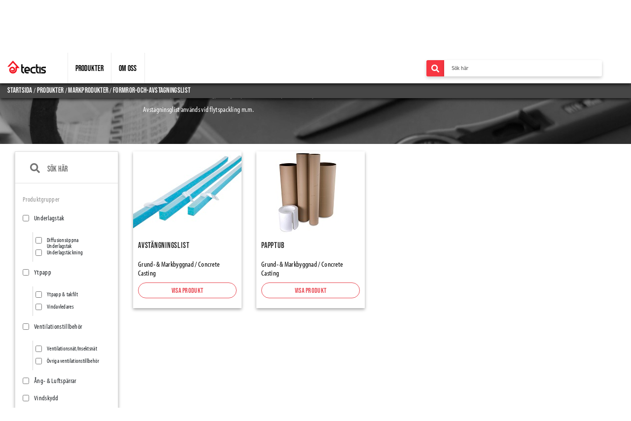

--- FILE ---
content_type: text/html; charset=UTF-8
request_url: https://tectis.se/produkter/markprodukter/formror-och-avstagningslist/
body_size: 11171
content:
<!doctype html>
<html lang="sv-SE">

<head>
    <!-- Required meta tags -->
    <meta charset="UTF-8" />
    <meta name="viewport" content="width=device-width, initial-scale=1" />
    <link rel="profile" href="https://gmpg.org/xfn/11" />
    <meta name="author" content="Tecci Oy" charset="utf-8">

    <!-- Fonts -->
    <link rel="stylesheet" href="https://use.typekit.net/hhg6dnj.css">
    <link rel="stylesheet" type="text/css" href="https://stackpath.bootstrapcdn.com/font-awesome/4.7.0/css/font-awesome.min.css">
    <link rel="preconnect" href="https://fonts.googleapis.com">
    <link rel="preconnect" href="https://fonts.gstatic.com" crossorigin>
    <link href="https://fonts.googleapis.com/css2?family=Roboto:ital,wght@0,100;0,300;0,400;0,500;0,700;0,900;1,100;1,300;1,400;1,500;1,700;1,900&display=swap" rel="stylesheet">

    <!-- Normalize -->
    <link rel="stylesheet" type="text/css" href="https://cdnjs.cloudflare.com/ajax/libs/normalize/8.0.1/normalize.min.css">

    <!-- Bootstrap -->
    <link rel="stylesheet" type="text/css" href="https://stackpath.bootstrapcdn.com/bootstrap/4.3.1/css/bootstrap.min.css">

    <!-- Main CSS -->
    <link rel="stylesheet" type="text/css" href="https://tectis.se/wp-content/themes/tectis/css/main.css?v=842278750">

    <!-- JQuery -->
    <link rel="stylesheet" type="text/css" href="https://cdnjs.cloudflare.com/ajax/libs/jqueryui/1.12.1/jquery-ui.min.css">
    <link rel="stylesheet" href="//cdnjs.cloudflare.com/ajax/libs/timepicker/1.3.5/jquery.timepicker.min.css">

    <!-- Fontawesome -->
    <link rel="stylesheet" type="text/css" href="https://cdnjs.cloudflare.com/ajax/libs/font-awesome/5.14.0/css/all.min.css">

    <!-- Favicon -->
    <link rel="shortcut icon" href="https://tectis.se/wp-content/uploads/2020/08/favicon.ico">

    <!-- Swiper -->
    <link rel="stylesheet" href="https://unpkg.com/swiper/swiper-bundle.min.css">

    <!-- Lozad -->
    <script type="text/javascript" src="https://cdn.jsdelivr.net/npm/lozad/dist/lozad.min.js"></script>

    <!-- JQuery -->
    <script type="text/javascript" src="https://cdnjs.cloudflare.com/ajax/libs/jquery/3.4.1/jquery.min.js"></script>
    <script type="text/javascript" src="https://cdnjs.cloudflare.com/ajax/libs/jqueryui/1.12.1/jquery-ui.min.js"></script>

    <!-- Page title -->
    <title>Formrör och avstägningslist | Tectis</title>

    <meta name='robots' content='index, follow, max-image-preview:large, max-snippet:-1, max-video-preview:-1' />

	<!-- This site is optimized with the Yoast SEO plugin v25.3 - https://yoast.com/wordpress/plugins/seo/ -->
	<link rel="canonical" href="https://tectis.se/produkter/markprodukter/formror-och-avstagningslist/" />
	<meta property="og:locale" content="sv_SE" />
	<meta property="og:type" content="article" />
	<meta property="og:title" content="Formrör och avstägningslist - Tectis Sverige" />
	<meta property="og:url" content="https://tectis.se/produkter/markprodukter/formror-och-avstagningslist/" />
	<meta property="og:site_name" content="Tectis Sverige" />
	<meta property="article:modified_time" content="2023-08-10T05:25:43+00:00" />
	<meta name="twitter:card" content="summary_large_image" />
	<script type="application/ld+json" class="yoast-schema-graph">{"@context":"https://schema.org","@graph":[{"@type":"WebPage","@id":"https://tectis.se/produkter/markprodukter/formror-och-avstagningslist/","url":"https://tectis.se/produkter/markprodukter/formror-och-avstagningslist/","name":"Formrör och avstägningslist - Tectis Sverige","isPartOf":{"@id":"https://tectis.se/#website"},"datePublished":"2021-08-25T10:17:42+00:00","dateModified":"2023-08-10T05:25:43+00:00","breadcrumb":{"@id":"https://tectis.se/produkter/markprodukter/formror-och-avstagningslist/#breadcrumb"},"inLanguage":"sv-SE","potentialAction":[{"@type":"ReadAction","target":["https://tectis.se/produkter/markprodukter/formror-och-avstagningslist/"]}]},{"@type":"BreadcrumbList","@id":"https://tectis.se/produkter/markprodukter/formror-och-avstagningslist/#breadcrumb","itemListElement":[{"@type":"ListItem","position":1,"name":"Home","item":"https://tectis.se/"},{"@type":"ListItem","position":2,"name":"Produkter","item":"https://tectis-se.tecci.fi/produkter/"},{"@type":"ListItem","position":3,"name":"Markprodukter","item":"https://tectis-se.tecci.fi/produkter/markprodukter/"},{"@type":"ListItem","position":4,"name":"Formrör och avstägningslist"}]},{"@type":"WebSite","@id":"https://tectis.se/#website","url":"https://tectis.se/","name":"Tectis Sverige","description":"","potentialAction":[{"@type":"SearchAction","target":{"@type":"EntryPoint","urlTemplate":"https://tectis.se/?s={search_term_string}"},"query-input":{"@type":"PropertyValueSpecification","valueRequired":true,"valueName":"search_term_string"}}],"inLanguage":"sv-SE"}]}</script>
	<!-- / Yoast SEO plugin. -->


<link rel='dns-prefetch' href='//use.fontawesome.com' />
<link rel="alternate" title="oEmbed (JSON)" type="application/json+oembed" href="https://tectis.se/wp-json/oembed/1.0/embed?url=https%3A%2F%2Ftectis.se%2Fprodukter%2Fmarkprodukter%2Fformror-och-avstagningslist%2F" />
<link rel="alternate" title="oEmbed (XML)" type="text/xml+oembed" href="https://tectis.se/wp-json/oembed/1.0/embed?url=https%3A%2F%2Ftectis.se%2Fprodukter%2Fmarkprodukter%2Fformror-och-avstagningslist%2F&#038;format=xml" />
<style id='wp-img-auto-sizes-contain-inline-css' type='text/css'>
img:is([sizes=auto i],[sizes^="auto," i]){contain-intrinsic-size:3000px 1500px}
/*# sourceURL=wp-img-auto-sizes-contain-inline-css */
</style>
<style id='wp-emoji-styles-inline-css' type='text/css'>

	img.wp-smiley, img.emoji {
		display: inline !important;
		border: none !important;
		box-shadow: none !important;
		height: 1em !important;
		width: 1em !important;
		margin: 0 0.07em !important;
		vertical-align: -0.1em !important;
		background: none !important;
		padding: 0 !important;
	}
/*# sourceURL=wp-emoji-styles-inline-css */
</style>
<link rel='stylesheet' id='wp-block-library-css' href='https://tectis.se/wp-includes/css/dist/block-library/style.min.css?ver=6.9' type='text/css' media='all' />
<style id='global-styles-inline-css' type='text/css'>
:root{--wp--preset--aspect-ratio--square: 1;--wp--preset--aspect-ratio--4-3: 4/3;--wp--preset--aspect-ratio--3-4: 3/4;--wp--preset--aspect-ratio--3-2: 3/2;--wp--preset--aspect-ratio--2-3: 2/3;--wp--preset--aspect-ratio--16-9: 16/9;--wp--preset--aspect-ratio--9-16: 9/16;--wp--preset--color--black: #000000;--wp--preset--color--cyan-bluish-gray: #abb8c3;--wp--preset--color--white: #ffffff;--wp--preset--color--pale-pink: #f78da7;--wp--preset--color--vivid-red: #cf2e2e;--wp--preset--color--luminous-vivid-orange: #ff6900;--wp--preset--color--luminous-vivid-amber: #fcb900;--wp--preset--color--light-green-cyan: #7bdcb5;--wp--preset--color--vivid-green-cyan: #00d084;--wp--preset--color--pale-cyan-blue: #8ed1fc;--wp--preset--color--vivid-cyan-blue: #0693e3;--wp--preset--color--vivid-purple: #9b51e0;--wp--preset--gradient--vivid-cyan-blue-to-vivid-purple: linear-gradient(135deg,rgb(6,147,227) 0%,rgb(155,81,224) 100%);--wp--preset--gradient--light-green-cyan-to-vivid-green-cyan: linear-gradient(135deg,rgb(122,220,180) 0%,rgb(0,208,130) 100%);--wp--preset--gradient--luminous-vivid-amber-to-luminous-vivid-orange: linear-gradient(135deg,rgb(252,185,0) 0%,rgb(255,105,0) 100%);--wp--preset--gradient--luminous-vivid-orange-to-vivid-red: linear-gradient(135deg,rgb(255,105,0) 0%,rgb(207,46,46) 100%);--wp--preset--gradient--very-light-gray-to-cyan-bluish-gray: linear-gradient(135deg,rgb(238,238,238) 0%,rgb(169,184,195) 100%);--wp--preset--gradient--cool-to-warm-spectrum: linear-gradient(135deg,rgb(74,234,220) 0%,rgb(151,120,209) 20%,rgb(207,42,186) 40%,rgb(238,44,130) 60%,rgb(251,105,98) 80%,rgb(254,248,76) 100%);--wp--preset--gradient--blush-light-purple: linear-gradient(135deg,rgb(255,206,236) 0%,rgb(152,150,240) 100%);--wp--preset--gradient--blush-bordeaux: linear-gradient(135deg,rgb(254,205,165) 0%,rgb(254,45,45) 50%,rgb(107,0,62) 100%);--wp--preset--gradient--luminous-dusk: linear-gradient(135deg,rgb(255,203,112) 0%,rgb(199,81,192) 50%,rgb(65,88,208) 100%);--wp--preset--gradient--pale-ocean: linear-gradient(135deg,rgb(255,245,203) 0%,rgb(182,227,212) 50%,rgb(51,167,181) 100%);--wp--preset--gradient--electric-grass: linear-gradient(135deg,rgb(202,248,128) 0%,rgb(113,206,126) 100%);--wp--preset--gradient--midnight: linear-gradient(135deg,rgb(2,3,129) 0%,rgb(40,116,252) 100%);--wp--preset--font-size--small: 13px;--wp--preset--font-size--medium: 20px;--wp--preset--font-size--large: 36px;--wp--preset--font-size--x-large: 42px;--wp--preset--spacing--20: 0.44rem;--wp--preset--spacing--30: 0.67rem;--wp--preset--spacing--40: 1rem;--wp--preset--spacing--50: 1.5rem;--wp--preset--spacing--60: 2.25rem;--wp--preset--spacing--70: 3.38rem;--wp--preset--spacing--80: 5.06rem;--wp--preset--shadow--natural: 6px 6px 9px rgba(0, 0, 0, 0.2);--wp--preset--shadow--deep: 12px 12px 50px rgba(0, 0, 0, 0.4);--wp--preset--shadow--sharp: 6px 6px 0px rgba(0, 0, 0, 0.2);--wp--preset--shadow--outlined: 6px 6px 0px -3px rgb(255, 255, 255), 6px 6px rgb(0, 0, 0);--wp--preset--shadow--crisp: 6px 6px 0px rgb(0, 0, 0);}:where(.is-layout-flex){gap: 0.5em;}:where(.is-layout-grid){gap: 0.5em;}body .is-layout-flex{display: flex;}.is-layout-flex{flex-wrap: wrap;align-items: center;}.is-layout-flex > :is(*, div){margin: 0;}body .is-layout-grid{display: grid;}.is-layout-grid > :is(*, div){margin: 0;}:where(.wp-block-columns.is-layout-flex){gap: 2em;}:where(.wp-block-columns.is-layout-grid){gap: 2em;}:where(.wp-block-post-template.is-layout-flex){gap: 1.25em;}:where(.wp-block-post-template.is-layout-grid){gap: 1.25em;}.has-black-color{color: var(--wp--preset--color--black) !important;}.has-cyan-bluish-gray-color{color: var(--wp--preset--color--cyan-bluish-gray) !important;}.has-white-color{color: var(--wp--preset--color--white) !important;}.has-pale-pink-color{color: var(--wp--preset--color--pale-pink) !important;}.has-vivid-red-color{color: var(--wp--preset--color--vivid-red) !important;}.has-luminous-vivid-orange-color{color: var(--wp--preset--color--luminous-vivid-orange) !important;}.has-luminous-vivid-amber-color{color: var(--wp--preset--color--luminous-vivid-amber) !important;}.has-light-green-cyan-color{color: var(--wp--preset--color--light-green-cyan) !important;}.has-vivid-green-cyan-color{color: var(--wp--preset--color--vivid-green-cyan) !important;}.has-pale-cyan-blue-color{color: var(--wp--preset--color--pale-cyan-blue) !important;}.has-vivid-cyan-blue-color{color: var(--wp--preset--color--vivid-cyan-blue) !important;}.has-vivid-purple-color{color: var(--wp--preset--color--vivid-purple) !important;}.has-black-background-color{background-color: var(--wp--preset--color--black) !important;}.has-cyan-bluish-gray-background-color{background-color: var(--wp--preset--color--cyan-bluish-gray) !important;}.has-white-background-color{background-color: var(--wp--preset--color--white) !important;}.has-pale-pink-background-color{background-color: var(--wp--preset--color--pale-pink) !important;}.has-vivid-red-background-color{background-color: var(--wp--preset--color--vivid-red) !important;}.has-luminous-vivid-orange-background-color{background-color: var(--wp--preset--color--luminous-vivid-orange) !important;}.has-luminous-vivid-amber-background-color{background-color: var(--wp--preset--color--luminous-vivid-amber) !important;}.has-light-green-cyan-background-color{background-color: var(--wp--preset--color--light-green-cyan) !important;}.has-vivid-green-cyan-background-color{background-color: var(--wp--preset--color--vivid-green-cyan) !important;}.has-pale-cyan-blue-background-color{background-color: var(--wp--preset--color--pale-cyan-blue) !important;}.has-vivid-cyan-blue-background-color{background-color: var(--wp--preset--color--vivid-cyan-blue) !important;}.has-vivid-purple-background-color{background-color: var(--wp--preset--color--vivid-purple) !important;}.has-black-border-color{border-color: var(--wp--preset--color--black) !important;}.has-cyan-bluish-gray-border-color{border-color: var(--wp--preset--color--cyan-bluish-gray) !important;}.has-white-border-color{border-color: var(--wp--preset--color--white) !important;}.has-pale-pink-border-color{border-color: var(--wp--preset--color--pale-pink) !important;}.has-vivid-red-border-color{border-color: var(--wp--preset--color--vivid-red) !important;}.has-luminous-vivid-orange-border-color{border-color: var(--wp--preset--color--luminous-vivid-orange) !important;}.has-luminous-vivid-amber-border-color{border-color: var(--wp--preset--color--luminous-vivid-amber) !important;}.has-light-green-cyan-border-color{border-color: var(--wp--preset--color--light-green-cyan) !important;}.has-vivid-green-cyan-border-color{border-color: var(--wp--preset--color--vivid-green-cyan) !important;}.has-pale-cyan-blue-border-color{border-color: var(--wp--preset--color--pale-cyan-blue) !important;}.has-vivid-cyan-blue-border-color{border-color: var(--wp--preset--color--vivid-cyan-blue) !important;}.has-vivid-purple-border-color{border-color: var(--wp--preset--color--vivid-purple) !important;}.has-vivid-cyan-blue-to-vivid-purple-gradient-background{background: var(--wp--preset--gradient--vivid-cyan-blue-to-vivid-purple) !important;}.has-light-green-cyan-to-vivid-green-cyan-gradient-background{background: var(--wp--preset--gradient--light-green-cyan-to-vivid-green-cyan) !important;}.has-luminous-vivid-amber-to-luminous-vivid-orange-gradient-background{background: var(--wp--preset--gradient--luminous-vivid-amber-to-luminous-vivid-orange) !important;}.has-luminous-vivid-orange-to-vivid-red-gradient-background{background: var(--wp--preset--gradient--luminous-vivid-orange-to-vivid-red) !important;}.has-very-light-gray-to-cyan-bluish-gray-gradient-background{background: var(--wp--preset--gradient--very-light-gray-to-cyan-bluish-gray) !important;}.has-cool-to-warm-spectrum-gradient-background{background: var(--wp--preset--gradient--cool-to-warm-spectrum) !important;}.has-blush-light-purple-gradient-background{background: var(--wp--preset--gradient--blush-light-purple) !important;}.has-blush-bordeaux-gradient-background{background: var(--wp--preset--gradient--blush-bordeaux) !important;}.has-luminous-dusk-gradient-background{background: var(--wp--preset--gradient--luminous-dusk) !important;}.has-pale-ocean-gradient-background{background: var(--wp--preset--gradient--pale-ocean) !important;}.has-electric-grass-gradient-background{background: var(--wp--preset--gradient--electric-grass) !important;}.has-midnight-gradient-background{background: var(--wp--preset--gradient--midnight) !important;}.has-small-font-size{font-size: var(--wp--preset--font-size--small) !important;}.has-medium-font-size{font-size: var(--wp--preset--font-size--medium) !important;}.has-large-font-size{font-size: var(--wp--preset--font-size--large) !important;}.has-x-large-font-size{font-size: var(--wp--preset--font-size--x-large) !important;}
/*# sourceURL=global-styles-inline-css */
</style>

<style id='classic-theme-styles-inline-css' type='text/css'>
/*! This file is auto-generated */
.wp-block-button__link{color:#fff;background-color:#32373c;border-radius:9999px;box-shadow:none;text-decoration:none;padding:calc(.667em + 2px) calc(1.333em + 2px);font-size:1.125em}.wp-block-file__button{background:#32373c;color:#fff;text-decoration:none}
/*# sourceURL=/wp-includes/css/classic-themes.min.css */
</style>
<style id='font-awesome-svg-styles-default-inline-css' type='text/css'>
.svg-inline--fa {
  display: inline-block;
  height: 1em;
  overflow: visible;
  vertical-align: -.125em;
}
/*# sourceURL=font-awesome-svg-styles-default-inline-css */
</style>
<link rel='stylesheet' id='font-awesome-svg-styles-css' href='https://tectis.se/wp-content/uploads/font-awesome/v6.4.0/css/svg-with-js.css' type='text/css' media='all' />
<style id='font-awesome-svg-styles-inline-css' type='text/css'>
   .wp-block-font-awesome-icon svg::before,
   .wp-rich-text-font-awesome-icon svg::before {content: unset;}
/*# sourceURL=font-awesome-svg-styles-inline-css */
</style>
<link rel='stylesheet' id='font-awesome-official-css' href='https://use.fontawesome.com/releases/v6.4.0/css/all.css' type='text/css' media='all' integrity="sha384-iw3OoTErCYJJB9mCa8LNS2hbsQ7M3C0EpIsO/H5+EGAkPGc6rk+V8i04oW/K5xq0" crossorigin="anonymous" />
<link rel='stylesheet' id='font-awesome-official-v4shim-css' href='https://use.fontawesome.com/releases/v6.4.0/css/v4-shims.css' type='text/css' media='all' integrity="sha384-TjXU13dTMPo+5ZlOUI1IGXvpmajjoetPqbUJqTx+uZ1bGwylKHNEItuVe/mg/H6l" crossorigin="anonymous" />
<link rel="https://api.w.org/" href="https://tectis.se/wp-json/" /><link rel="alternate" title="JSON" type="application/json" href="https://tectis.se/wp-json/wp/v2/pages/3329" /><link rel="EditURI" type="application/rsd+xml" title="RSD" href="https://tectis.se/xmlrpc.php?rsd" />
<meta name="generator" content="WordPress 6.9" />
<link rel='shortlink' href='https://tectis.se/?p=3329' />
<!-- start Simple Custom CSS and JS -->
<style type="text/css">

@media all and (max-width: 650.9px) {
	#products {
		width: 100% !important;
	}
}

/* 
.mobile-filters-button-holder {
  width: 100%;
  display: none;
  padding-bottom: 25px;
}

@media all and (max-width: 480.9px) {
  .mobile-filters-button-holder {
  	padding-left: 0 !important;
    padding-right: 0 !important;
  }
}
.mobile-filters-button {
  display: inline-flex;
  align-items: center;
  flex-wrap: nowrap;
  margin-left: auto;
  padding: 0 20px;
  border: 1px solid #d6d6d6;
  box-shadow: 0px 3px 6px #0000002e !important;
  cursor: pointer;
  transition-duration: 0.2s;
}

.mobile-filters-button:hover {
  background-color: #ff505a;
  color: white !important;
}
.mobile-filters-button:focus {
  background-color: #ff505a;
  color: white !important;
}
.mobile-filters-button:active {
  background-color: #ff505a;
  color: white !important;
}

.mobile-filters-button i {
  padding-right: 5px;
}

.filter-exit-button-holder {
  display: none;
}

.filter-exit-button {
  margin-left: auto;
  font-size: 25px;
  padding: 5px 10px
}

.element {
  display: flex !important;
  flex-wrap: nowrap;
  align-items: center;
}

#products {
  width: 100% !important;
}

.active-sidebar {
  transform: translateX(0px) !important;
}

.disable-scroll {
  overflow: hidden;
}

@media all and (max-width: 650.9px) {
  .mobile-filters-button-holder {
    display: flex;
  }
  
  .filter-exit-button-holder {
    display: flex;
  }
  .products_and_filters .sidebar .sidebar_content .search_field {
    padding: 0px 0px 20px 30px !important;
  }
  
  
  
  
  .products_and_filters .sidebar  {
    position: fixed;
    z-index: 100;
    background: white;
    padding: 0;
    left: 0;
    top: 72px;
    transform: translateX(-300px);
    transition-duration: 0.5s;
  }
  
  .products_and_filters .sidebar .container {
    padding: 0 !important;
  }
  
  .products_and_filters .sidebar .sidebar_content .categories .list_categories {
    height: 66vh !important;
  }
}

@media all and (max-width: 480.9px) {
  .sidebar_products_holder {
  	padding: 0 !important;
  }
  
  .sidebar_products_holder .sidebar .container {
  	padding: 0 !important;
  }
  
  .sidebar_products_holder .sidebar .container .row .col-12 {
  	padding: 0 !important;
  }
  
  .sidebar_products_holder .sidebar .container .row {
  	margin: 0 !important;
  }
   */ 

  /*products*/
 /* #products .container {
    padding: 0 !important;
  }
  #products .container .row {
    margin: 0 !important;
  }
  .product_card_holder {
    padding: 0 5px !important;
  } */ 
  
  /*front page products*/
 /* .container.products {
    padding: 0 !important;
  }
  .container.products .row {
    margin: 0 !important;
  }
  .container.products .row .col-6 {
    padding: 0 5px !important;
  }
} */ 
</style>
<!-- end Simple Custom CSS and JS -->
<!-- start Simple Custom CSS and JS -->
<style type="text/css">
/* Add your CSS code here.

For example:
.example {
    color: red;
}

For brushing up on your CSS knowledge, check out http://www.w3schools.com/css/css_syntax.asp

End of comment */ 

#ohjeistus {
	max-width: 2000px !important; 
}

.ohjeistus_text_field {
  max-width: 800px !important;
}

.info_tabs_content_holder {
    width: 100% !important;
}


@media all and (max-width: 369.9px) {
  .info_tabs_content_single img {
  	width: 250px !important;
  	height: auto;
  }
}

.tabs .info_tabs_bar .info_tab {
  margin: 40px 50px -3px 0px !important;
}

.tabs .info_tabs_content .info_tabs_content_single {
  max-width: 800px !important;
  text-align: start !important;
}

@media all and (max-width: 767.9px) {
  .tabs .info_tabs_bar .info_tab {
  	margin: 40px 25px -3px 0px !important;
  }
}

@media all and (max-width: 575.9px) {
  .tabs .info_tabs_content .info_tabs_content_single {
 	padding: 0 15px;
  }
	.tabs .info_tabs_bar {
 	margin: 0 !important;
  }
}


@media all and (max-width: 479.9px) {
  .tabs .info_tabs_bar .info_tab {
  	margin: 40px 15px -3px 0px !important;
  }
}</style>
<!-- end Simple Custom CSS and JS -->
<!-- start Simple Custom CSS and JS -->
<style type="text/css">
/* Add your CSS code here.

For example:
.example {
    color: red;
}

For brushing up on your CSS knowledge, check out http://www.w3schools.com/css/css_syntax.asp

End of comment */ 

/*swiper*/

@media all and (max-width: 767.9px) {
  .info_tabs_content_single h1 {
    font-size: 30px;
  }
}


.product-swiper-button {
  color: #e84751;
  top: 40% !important;
}
.product-swiper-button-next {
  right: 25px;
}

.product-swiper-button-prev {
  left: 25px;
}

/*product details*/
.tectis_product_page .product_details .table th {
  padding: 5px 10px 5px 0 !important;
}

.tectis_product_page .product_details .table td {
  padding: 5px 10px 5px 0 !important;
  white-space: nowrap;
}
.tectis_product_page .product_details .table td:first-child {
  white-space: unset !important;
}

@media all and (max-width: 390px) {
  .tectis_product_page .product_details .table th {
  	font-size: 14px !important;
  }

  .tectis_product_page .product_details .table td {
 	font-size: 14px !important;
  }
  
  .tectis_product_page .product_details .table td p {
    font-size: 12px !important;
  }
}

/*top menu bar*/

.info_tabs_buttons > a {
  margin: 30px 30px -3px 0px !important;
}

@media all and (max-width: 575.9px) {
  .info_tabs_bar {
    margin: 0 !important;
  }
}

@media all and (max-width: 359.9px) {
  	.info_tabs_buttons > a {
  		margin: 30px 16px -3px 0px !important;
	}
}

/*content*/
.info_tabs_content_holder {
  width: 800px;
}

.tectis_product_page .info_tabs_content .info_tabs_content_single {
  max-width: 800px;
  margin: 40px 0;
}

#lataukset {
  max-width: 600px;
}
.product-download-button {
  margin: 5px 0;
  box-shadow: 0px 3px 6px #0000002e;
  transition-duration: 0.2s;
}

.product-download-button:hover {
  background-color: #e84751;
}

.product-download-button > a {
  transition-duration: 0.2s; !important;

}

.product-download-button > a:hover {
  opacity: 1 !important;

}

.product-download-button:hover > a {
  color: white !important;
}

@media all and (max-width: 575.9px) {
  .tectis_product_page .info_tabs_content .info_tabs_content_single {
  	padding: 0 15px;
  }
}

/*ohjeistus tab*/
@media all and (max-width: 600px) {
	.ohjeistus_text_field img {
  		max-width: 415px;
  		width: unset !important;
  		height: auto !important;
  		padding-right: 15px;
	}
}</style>
<!-- end Simple Custom CSS and JS -->
</head>

<body class="wp-singular page-template-default page page-id-3329 page-child parent-pageid-1735 wp-theme-tectis">
    
    <div class="main_navbar">
        <div class="container-wide">
            <div class="navbar-wrapper">
                <a href="https://tectis.se"><img src="https://tectis.se/wp-content/uploads/2020/08/logo.png" alt="Tectis" class="navbar_logo"></a>
                <div class='nav-toggler'>
                    <input type="checkbox" id='toggler'>
                    <label for="toggler" id='nav-toggler'>
                        <span class="bar top"></span>
                        <span class="bar middle"></span>
                        <span class="bar bottom"></span>
                    </label>
                </div>

                <!-- Top navbar -->
                <div class="navbar_content">
                    <div class="menu_links">
                        <div class="menu-main-menu-sv-container"><ul id="menu-main-menu-sv" class="menu"><li id="menu-item-29" class="menu-item menu-item-type-post_type menu-item-object-page current-page-ancestor menu-item-29"><a href="https://tectis.se/produkter/">Produkter</a></li>
<li id="menu-item-27" class="menu-item menu-item-type-post_type menu-item-object-page menu-item-27"><a href="https://tectis.se/om-oss/">Om oss</a></li>
</ul></div>                    </div>

                    <div class="search">
                        <form action="https://tectis.se/produkter">
                            <button class="search_button"><i class="fas fa-search"></i></button>
                            <input type="text" name="search_string" placeholder="Sök här" value="">
                        </form>
                    </div>

                    <div class="header_icons" style="display: none;">
                        <a href="https://tectis.se/shop">
                            <i class="fas fa-shopping-cart"></i>
                            Shop
                        </a>
                                                    <a href="https://tectis.se/kirjaudu-sisaan">
                                <i class="fas fa-address-book"></i>
                                Logga in
                            </a>
                                            </div>

                </div>
            </div>
        </div>
    </div>
    <!-- Side navbar -->
    <div id="sidenav">
        <div>
            <div class="menu-main-menu-sv-container"><ul id="menu-main-menu-sv-1" class="menu"><li class="menu-item menu-item-type-post_type menu-item-object-page current-page-ancestor menu-item-29"><a href="https://tectis.se/produkter/">Produkter</a></li>
<li class="menu-item menu-item-type-post_type menu-item-object-page menu-item-27"><a href="https://tectis.se/om-oss/">Om oss</a></li>
</ul></div>        </div>
        <hr class='solid'>
        <ul>
            <li class='nav_icons'>
                <a href="https://tectis.se/tilaus">
                    <i class="fas fa-shopping-cart"></i>
                    Beställa
                </a>
            </li>
            <li class='nav_icons'>
                <a href="https://tectis.se/omat-sivut">
                    <i class="fas fa-address-book"></i>
                    Egna sidor
                </a>
            </li>
        </ul>
    </div>
    <div class="secondary_navbar">
        <div class="container-wide">
            <div class="row">
                <div class="col-12">
                    <p class="text-white">
                        <a href="https://tectis.se"> Startsida </a>
                         / <a href='https://tectis.se/produkter'>produkter</a> / <a href='https://tectis.se/produkter/markprodukter'>markprodukter</a> / <a href='https://tectis.se/produkter/markprodukter/formror-och-avstagningslist'>formror-och-avstagningslist</a>                    </p>
                </div>
            </div>
        </div>
    </div>

    <div class="product_categories_popover">
        <div class="content">
            <div class="container product_categories">
	<div class="row">
						<div class="col-6 col-md-3">
					<div class="product_category">
						<a href="https://tectis.se/produkter/underlagstak">
							<div class="row">
								<div class="col-12">
									<p>Underlagstak</p>
								</div>
							</div>
						</a>
					</div>
				</div>
						<div class="col-6 col-md-3">
					<div class="product_category">
						<a href="https://tectis.se/produkter/ytpapp">
							<div class="row">
								<div class="col-12">
									<p>Ytpapp</p>
								</div>
							</div>
						</a>
					</div>
				</div>
						<div class="col-6 col-md-3">
					<div class="product_category">
						<a href="https://tectis.se/produkter/ventilationstillbehor">
							<div class="row">
								<div class="col-12">
									<p>Ventilationstillbehör</p>
								</div>
							</div>
						</a>
					</div>
				</div>
						<div class="col-6 col-md-3">
					<div class="product_category">
						<a href="https://tectis.se/produkter/Ang-luftsparrar">
							<div class="row">
								<div class="col-12">
									<p>Ång- & Luftspärrar</p>
								</div>
							</div>
						</a>
					</div>
				</div>
						<div class="col-6 col-md-3">
					<div class="product_category">
						<a href="https://tectis.se/produkter/vindskydd">
							<div class="row">
								<div class="col-12">
									<p>Vindskydd</p>
								</div>
							</div>
						</a>
					</div>
				</div>
						<div class="col-6 col-md-3">
					<div class="product_category">
						<a href="https://tectis.se/produkter/tatningsband">
							<div class="row">
								<div class="col-12">
									<p>Tätningsband</p>
								</div>
							</div>
						</a>
					</div>
				</div>
						<div class="col-6 col-md-3">
					<div class="product_category">
						<a href="https://tectis.se/produkter/tatning">
							<div class="row">
								<div class="col-12">
									<p>Tätning</p>
								</div>
							</div>
						</a>
					</div>
				</div>
						<div class="col-6 col-md-3">
					<div class="product_category">
						<a href="https://tectis.se/produkter/tejper">
							<div class="row">
								<div class="col-12">
									<p>Tejper</p>
								</div>
							</div>
						</a>
					</div>
				</div>
						<div class="col-6 col-md-3">
					<div class="product_category">
						<a href="https://tectis.se/produkter/inomhusprodukter">
							<div class="row">
								<div class="col-12">
									<p>Inomhusprodukter</p>
								</div>
							</div>
						</a>
					</div>
				</div>
						<div class="col-6 col-md-3">
					<div class="product_category">
						<a href="https://tectis.se/produkter/skyddspapp-plaster">
							<div class="row">
								<div class="col-12">
									<p>Skyddspapp & -plaster</p>
								</div>
							</div>
						</a>
					</div>
				</div>
						<div class="col-6 col-md-3">
					<div class="product_category">
						<a href="https://tectis.se/produkter/presenningar-nat">
							<div class="row">
								<div class="col-12">
									<p>Presenningar & -nät</p>
								</div>
							</div>
						</a>
					</div>
				</div>
						<div class="col-6 col-md-3">
					<div class="product_category">
						<a href="https://tectis.se/produkter/grund-markbyggnad">
							<div class="row">
								<div class="col-12">
									<p>Grund- & Markbyggnad</p>
								</div>
							</div>
						</a>
					</div>
				</div>
						<div class="col-6 col-md-3">
					<div class="product_category">
						<a href="https://tectis.se/produkter/verktyg-tillbehor">
							<div class="row">
								<div class="col-12">
									<p>Verktyg & tillbehör</p>
								</div>
							</div>
						</a>
					</div>
				</div>
						<div class="col-6 col-md-3">
					<div class="product_category">
						<a href="https://tectis.se/produkter/emballagematerial">
							<div class="row">
								<div class="col-12">
									<p>Emballagematerial</p>
								</div>
							</div>
						</a>
					</div>
				</div>
						<div class="col-6 col-md-3">
					<div class="product_category">
						<a href="https://tectis.se/produkter/sopsackar-storsackar">
							<div class="row">
								<div class="col-12">
									<p>Sopsäckar & Storsäckar</p>
								</div>
							</div>
						</a>
					</div>
				</div>
						<div class="col-6 col-md-3">
					<div class="product_category">
						<a href="https://tectis.se/produkter/hygien">
							<div class="row">
								<div class="col-12">
									<p>Hygien</p>
								</div>
							</div>
						</a>
					</div>
				</div>
			</div>
</div>            <!-- <div class="container">
                <div class="row">
                    <div class="col-12 text-center">
                        <hr />
                        <a href="https://tectis.se/menetelmat" class="btn btn-red">Metodsökning</a>
                    </div>
                </div>
            </div> -->
        </div>
    </div>

    <!-- Start of the content -->
    <div id="content" class="site-content">
<div class="top_title_bar" style="margin-bottom: 0">
	<div class="top_title_bar_content">
		<hr/>
		<div class="arrow-down" style="width: 500px;">
			<h1 class="h2">Formrör och avstägningslist</h1>
		</div>
	</div>
</div><div class='page-hero'>
	<div class="background" style="background-image: url(https://tectis.se/wp-content/uploads/2020/08/dbb4aa8c9470def8fe51d138f5b33959.png); ">
		<div class="darken_bg" >
			<div class="container d-none d-sm-block" style="height: 100%">
				<div class="row" style="height: 100%; align-items: center;">
					<div class="col-12 text-white">
						<div class="text-content">
							<p>Formrör av plastad insida för gjutning av pelare, staketstolpar och altanplintar m.m.</p>
<p>Avstägninsglist används vid flytspackling m.m.</p>
						</div>
					</div>
									</div>
			</div>
		</div>
	</div>
	<div class="container d-sm-none">
		<div class="row">
			<div class="col-12 ">
				<div class="text-content">
					<p>Formrör av plastad insida för gjutning av pelare, staketstolpar och altanplintar m.m.</p>
<p>Avstägninsglist används vid flytspackling m.m.</p>
				</div>
			</div>
					</div>
	</div>
</div><script>
	$(document).ready(function() {
		if (true) {
			setTimeout(function() {
				$(window).scrollTop($('#products').offset().top - 200);
			}, 100)
		}
	})

	var url = new URL(window.location.href);

	function removeMainFilter() {
		if (url.searchParams.has('ignoreFilter')) {
			url.searchParams.delete('ignoreFilter');
		} else {
			url.searchParams.set('ignoreFilter', true);
		}
		window.location.href = url.href.replace("%5B%5D", "[]");
	}
</script>
<div class="container-wide products_and_filters section">
	<!-- <div class="mobile-filters-button-holder container">
		<div class="mobile-filters-button"><i class="fa-solid fa-sliders"></i>
			<p>Filter</p>
		</div>
	</div> -->

	<div class="row">
		<div class="col-12 sidebar_products_holder">
			<div class="sidebar h-100">
				<div class="container h-100">
					<div class="row h-100">
						<div class="col-12 h-100">
							<div class="sidebar_content h-100">
								<!-- <div class="filter-exit-button-holder">
									<i class="filter-exit-button fa-solid fa-xmark"></i>
								</div> -->
								<div class="search_field">
									<div class="icon_wrapper">
										<i class="fas fa-search"></i>
									</div>
									<input type="text" placeholder="Sök här">
								</div>
								<div class="categories">
									<p class="title">Produktgrupper</p>
									<div class="list_categories">

																						<div class="element">
													<input type="checkbox" id="1000"  >
													<p>Underlagstak</p>
												</div>
												<div class="subitems" id="1000">															<div class="element">
																<input type="checkbox" id="1050"  >
																<p>Diffusionsöppna Underlagstak</p>
															</div>
																									<div class="element">
																<input type="checkbox" id="1200"  >
																<p>Underlagstäckning</p>
															</div>
										</div>												<div class="element">
													<input type="checkbox" id="1500"  >
													<p>Ytpapp</p>
												</div>
												<div class="subitems" id="1500">															<div class="element">
																<input type="checkbox" id="1550"  >
																<p>Ytpapp & takfilt</p>
															</div>
																									<div class="element">
																<input type="checkbox" id="1900"  >
																<p>Vindavledares</p>
															</div>
										</div>												<div class="element">
													<input type="checkbox" id="2000"  >
													<p>Ventilationstillbehör</p>
												</div>
												<div class="subitems" id="2000">															<div class="element">
																<input type="checkbox" id="2100"  >
																<p>Ventilationsnät/Insektsnät</p>
															</div>
																									<div class="element">
																<input type="checkbox" id="2300"  >
																<p>Övriga ventilationstillbehör</p>
															</div>
										</div>												<div class="element">
													<input type="checkbox" id="2500"  >
													<p>Ång- & Luftspärrar</p>
												</div>
																								<div class="element">
													<input type="checkbox" id="3000"  >
													<p>Vindskydd</p>
												</div>
																								<div class="element">
													<input type="checkbox" id="3500"  >
													<p>Tätningsband</p>
												</div>
												<div class="subitems" id="3500">															<div class="element">
																<input type="checkbox" id="3550"  >
																<p>SillSealing PE-Foam & Bitumen</p>
															</div>
																									<div class="element">
																<input type="checkbox" id="3600"  >
																<p>Element Joint Sealing</p>
															</div>
																									<div class="element">
																<input type="checkbox" id="3650"  >
																<p>Foam Tapes and Damber Bands</p>
															</div>
																									<div class="element">
																<input type="checkbox" id="3700"  >
																<p>Expanderande Tejp</p>
															</div>
										</div>												<div class="element">
													<input type="checkbox" id="3800"  >
													<p>Tätning</p>
												</div>
																								<div class="element">
													<input type="checkbox" id="4000"  >
													<p>Tejper</p>
												</div>
												<div class="subitems" id="4000">															<div class="element">
																<input type="checkbox" id="4050"  >
																<p>Tätningstejper för Ångspärr & Vindskydd</p>
															</div>
																									<div class="element">
																<input type="checkbox" id="4100"  >
																<p>Alumininium- & Butyltejper</p>
															</div>
																									<div class="element">
																<input type="checkbox" id="4150"  >
																<p>Fönster-/dörrtejp</p>
															</div>
																									<div class="element">
																<input type="checkbox" id="4200"  >
																<p>Tapes Renovation, Protection-Masking</p>
															</div>
																									<div class="element">
																<input type="checkbox" id="4250"  >
																<p>Maskeringstejp</p>
															</div>
																									<div class="element">
																<input type="checkbox" id="4300"  >
																<p>Packtejp</p>
															</div>
																									<div class="element">
																<input type="checkbox" id="4350"  >
																<p>Varningstejp halkskydd</p>
															</div>
										</div>												<div class="element">
													<input type="checkbox" id="4500"  >
													<p>Inomhusprodukter</p>
												</div>
												<div class="subitems" id="4500">															<div class="element">
																<input type="checkbox" id="4550"  >
																<p>Flooring Underlays</p>
															</div>
																									<div class="element">
																<input type="checkbox" id="4600"  >
																<p>Skarvremsor</p>
															</div>
										</div>												<div class="element">
													<input type="checkbox" id="5000"  >
													<p>Skyddspapp & -plaster</p>
												</div>
												<div class="subitems" id="5000">															<div class="element">
																<input type="checkbox" id="5100"  >
																<p>Protection Papers and Cardboards</p>
															</div>
																									<div class="element">
																<input type="checkbox" id="5200"  >
																<p>Protective Cartons</p>
															</div>
																									<div class="element">
																<input type="checkbox" id="5300"  >
																<p>Hardboards and Honeycombs</p>
															</div>
																									<div class="element">
																<input type="checkbox" id="5400"  >
																<p>Protection & Construction..PE-Films & Membranes</p>
															</div>
																									<div class="element">
																<input type="checkbox" id="5500"  >
																<p>Protection Self-adhesives and mats</p>
															</div>
																									<div class="element">
																<input type="checkbox" id="5600"  >
																<p>Frame Protectors</p>
															</div>
																									<div class="element">
																<input type="checkbox" id="5700"  >
																<p>Zipper Doors</p>
															</div>
										</div>												<div class="element">
													<input type="checkbox" id="6000"  >
													<p>Presenningar & -nät</p>
												</div>
																								<div class="element">
													<input type="checkbox" id="6500"  >
													<p>Grund- & Markbyggnad</p>
												</div>
												<div class="subitems" id="6500">															<div class="element">
																<input type="checkbox" id="6550"  >
																<p>Geotextilier</p>
															</div>
																									<div class="element">
																<input type="checkbox" id="6600" checked default="true" onclick="removeMainFilter()">
																<p>Concrete Casting</p>
															</div>
																									<div class="element">
																<input type="checkbox" id="6650"  >
																<p>Betongmatta (vintermatta)</p>
															</div>
																									<div class="element">
																<input type="checkbox" id="6700"  >
																<p>Rebaring, Spacers, Wedges</p>
															</div>
																									<div class="element">
																<input type="checkbox" id="6800"  >
																<p>Construction Foundation protection</p>
															</div>
																									<div class="element">
																<input type="checkbox" id="6850"  >
																<p>Studded membranes and accessories</p>
															</div>
										</div>												<div class="element">
													<input type="checkbox" id="7000"  >
													<p>Verktyg & tillbehör</p>
												</div>
																											<div class="element">
																<input type="checkbox" id="7250"  >
																<p>Construction Safety Equipments</p>
															</div>
																						<div class="element">
													<input type="checkbox" id="7500"  >
													<p>Emballagematerial</p>
												</div>
																								<div class="element">
													<input type="checkbox" id="8000"  >
													<p>Sopsäckar & Storsäckar</p>
												</div>
																								<div class="element">
													<input type="checkbox" id="8500"  >
													<p>Hygien</p>
												</div>
												
									</div>
								</div>
							</div>
						</div>
					</div>
				</div>
			</div>
			<div class="products" id="products">
				<div class="container">
					<div class="row">
													<div class="col-md-3 product_card_holder">
								<a href="https://tectis.se/produkter/grund-markbyggnad/concrete-casting/avstangningslist">
	<div class="product_card flex-column d-flex">
		<img src="https://tectis.se/wp-content/themes/tectis/images/loading.gif" data-src="https://tectis.net/prodpics/11_Substrate_et_Groundworks/Concrete_Casting/Concrete-Latex_Screed_Barrier/thumbnails/tn_pic_1.jpg" alt="Avstängningslist" onerror="this.onerror=null;this.src='https://tectis.se/wp-content/themes/tectis/images/logo_banner.jpg';" loading="lazy" class="lozad product_image">
		<!-- <div class="row add_to_favourites">
			<div class="col d-flex justify-content-between">
				<p>Lisää suosikkeihin</p>
				<i class="fas fa-plus"></i>
			</div>

		</div> -->
		<h5 class="product-title">Avstängningslist</h5>
					<p class="product-subtitle">Grund- & Markbyggnad / Concrete Casting</p>
				<div class="mt-auto">
			<p class="view-product-btn">Visa produkt</p>
		</div>
	</div>
</a>							</div>
													<div class="col-md-3 product_card_holder">
								<a href="https://tectis.se/produkter/grund-markbyggnad/concrete-casting/papptub">
	<div class="product_card flex-column d-flex">
		<img src="https://tectis.se/wp-content/themes/tectis/images/loading.gif" data-src="https://tectis.net/prodpics/11_Substrate_et_Groundworks/Concrete_Casting/Concrete_Form_Tube_CardBoard/thumbnails/tn_pic_1.jpg" alt="Papptub" onerror="this.onerror=null;this.src='https://tectis.se/wp-content/themes/tectis/images/logo_banner.jpg';" loading="lazy" class="lozad product_image">
		<!-- <div class="row add_to_favourites">
			<div class="col d-flex justify-content-between">
				<p>Lisää suosikkeihin</p>
				<i class="fas fa-plus"></i>
			</div>

		</div> -->
		<h5 class="product-title">Papptub</h5>
					<p class="product-subtitle">Grund- & Markbyggnad / Concrete Casting</p>
				<div class="mt-auto">
			<p class="view-product-btn">Visa produkt</p>
		</div>
	</div>
</a>							</div>
											</div>
				</div>
			</div>
		</div>
		<div class="col-12">
			<div class="row">
				<div class="col-12">
					<nav aria-label="Product pagination" class="product_pagination">
	<ul class="pagination ">
		<li class="page-item active"><a class="page-link" href="http://tectis.se/produkter/markprodukter/formror-och-avstagningslist/?product_page=0">1</a></li>	</ul>
</nav>				</div>
			</div>
		</div>
	</div>
</div>
	</div><!-- #content -->


	<div class="some_footer">
		<div class="container-wide">
			<div class="row">
				<div class="col-12 text-center">
					<p>Social media</p>
				</div>
				<div class="col-12 text-center">
					<div>
						<a rel="nofollow" target="_blank" href="https://www.facebook.com/TECTIS">
							<div class="icon">
								<i class="fab fa-facebook"></i>
							</div>
						</a>
						<a rel="nofollow" target="_blank" href="https://www.instagram.com/tectis.se/">
							<div class="icon">
								<i class="fab fa-instagram"></i>
							</div>
						</a>
						<a rel="nofollow" target=_blank" href="https://www.linkedin.com/company/68691551/">
							<div class="icon">
								<i class="fab fa-linkedin"></i>
							</div>
						</a>
					</div>
				</div>
			</div>
		</div>
	</div>

	<div class="dark_footer">
		<div class="container-wide">
			<div class="dark-footer-wrapper">
				<div class="dark-footer-logo">
					<a href="https://tectis.se">
						<img src="https://tectis.se/wp-content/uploads/2020/08/logo_white.png" alt="Tectis" class="footer_logo" />
					</a>
				</div>
				<div class=" d-flex justify-content-between">
					<p>
						<i class="fas fa-map-marker"></i>
					</p>
					<p>
						Exportgatan 67 C, 422 46  HISINGS BACKA </p>
				</div>
				<div class=" d-flex justify-content-between">
					<p>
						<i class="fas fa-phone"></i>
					</p>
					<p>
							<a href="tel:+46 (0)31 707 77 70" style="color: white;">
                            +46 (0)31 707 77 70							</a>
					</p>
				</div>
				<div class=" d-flex justify-content-between">
					<p>
						<i class="fas fa-fax"></i>
					</p>
					<p>
						<a href="mailto:order@tectis.se " style="color: white;">
						order@tectis.se 						</a>
					</p>
				</div>
				<div class=" d-flex justify-content-between">
					<p>
						<i class="far fa-envelope"></i>
					</p>
					<p>
						<a href="mailto:info@tectis.se" style="color: white;">
						info@tectis.se					   </a>
					</p>
				</div>
				<div class="d-flex justify-content-between">
					<p>
						<i class="fas fa-home"></i>
					</p>
					<p>
						Tectis AB					</p>
				</div>
			</div>
		</div>
	</div>

	<div class="red_footer">
		<div class="container-wide">
			<div class="red-footer-wrapper">

				<p class="text-white">Copyright © 2025 Tectis AB</p>
				<a href="" target="_blank">
					<p class="text-white">Sekretesspolicy</p>
				</a>

			</div>
		</div>
	</div>

	<!-- Transitions -->
	<script type="text/javascript" src="https://tectis.se/wp-content/themes/tectis/js/jquery.transit.min.js"></script>

	<!-- Bootstrap -->
	<script type="text/javascript" src="https://cdnjs.cloudflare.com/ajax/libs/twitter-bootstrap/4.3.1/js/bootstrap.bundle.js"></script>

	<!-- Fontawesome -->
	<script src="https://cdnjs.cloudflare.com/ajax/libs/font-awesome/5.14.0/js/all.min.js"></script>

	<!-- Swiper -->
	<script src="https://unpkg.com/swiper/swiper-bundle.min.js"></script>

	<!-- Main JS -->
	<script type="text/javascript" src="https://tectis.se/wp-content/themes/tectis/js/main.js?v=577195590"></script>
	<script type="text/javascript" src="https://tectis.se/wp-content/themes/tectis/js/navbar.js?v=1071207913"></script>

	<script type="speculationrules">
{"prefetch":[{"source":"document","where":{"and":[{"href_matches":"/*"},{"not":{"href_matches":["/wp-*.php","/wp-admin/*","/wp-content/uploads/*","/wp-content/*","/wp-content/plugins/*","/wp-content/themes/tectis/*","/*\\?(.+)"]}},{"not":{"selector_matches":"a[rel~=\"nofollow\"]"}},{"not":{"selector_matches":".no-prefetch, .no-prefetch a"}}]},"eagerness":"conservative"}]}
</script>
<script id="wp-emoji-settings" type="application/json">
{"baseUrl":"https://s.w.org/images/core/emoji/17.0.2/72x72/","ext":".png","svgUrl":"https://s.w.org/images/core/emoji/17.0.2/svg/","svgExt":".svg","source":{"concatemoji":"https://tectis.se/wp-includes/js/wp-emoji-release.min.js?ver=6.9"}}
</script>
<script type="module">
/* <![CDATA[ */
/*! This file is auto-generated */
const a=JSON.parse(document.getElementById("wp-emoji-settings").textContent),o=(window._wpemojiSettings=a,"wpEmojiSettingsSupports"),s=["flag","emoji"];function i(e){try{var t={supportTests:e,timestamp:(new Date).valueOf()};sessionStorage.setItem(o,JSON.stringify(t))}catch(e){}}function c(e,t,n){e.clearRect(0,0,e.canvas.width,e.canvas.height),e.fillText(t,0,0);t=new Uint32Array(e.getImageData(0,0,e.canvas.width,e.canvas.height).data);e.clearRect(0,0,e.canvas.width,e.canvas.height),e.fillText(n,0,0);const a=new Uint32Array(e.getImageData(0,0,e.canvas.width,e.canvas.height).data);return t.every((e,t)=>e===a[t])}function p(e,t){e.clearRect(0,0,e.canvas.width,e.canvas.height),e.fillText(t,0,0);var n=e.getImageData(16,16,1,1);for(let e=0;e<n.data.length;e++)if(0!==n.data[e])return!1;return!0}function u(e,t,n,a){switch(t){case"flag":return n(e,"\ud83c\udff3\ufe0f\u200d\u26a7\ufe0f","\ud83c\udff3\ufe0f\u200b\u26a7\ufe0f")?!1:!n(e,"\ud83c\udde8\ud83c\uddf6","\ud83c\udde8\u200b\ud83c\uddf6")&&!n(e,"\ud83c\udff4\udb40\udc67\udb40\udc62\udb40\udc65\udb40\udc6e\udb40\udc67\udb40\udc7f","\ud83c\udff4\u200b\udb40\udc67\u200b\udb40\udc62\u200b\udb40\udc65\u200b\udb40\udc6e\u200b\udb40\udc67\u200b\udb40\udc7f");case"emoji":return!a(e,"\ud83e\u1fac8")}return!1}function f(e,t,n,a){let r;const o=(r="undefined"!=typeof WorkerGlobalScope&&self instanceof WorkerGlobalScope?new OffscreenCanvas(300,150):document.createElement("canvas")).getContext("2d",{willReadFrequently:!0}),s=(o.textBaseline="top",o.font="600 32px Arial",{});return e.forEach(e=>{s[e]=t(o,e,n,a)}),s}function r(e){var t=document.createElement("script");t.src=e,t.defer=!0,document.head.appendChild(t)}a.supports={everything:!0,everythingExceptFlag:!0},new Promise(t=>{let n=function(){try{var e=JSON.parse(sessionStorage.getItem(o));if("object"==typeof e&&"number"==typeof e.timestamp&&(new Date).valueOf()<e.timestamp+604800&&"object"==typeof e.supportTests)return e.supportTests}catch(e){}return null}();if(!n){if("undefined"!=typeof Worker&&"undefined"!=typeof OffscreenCanvas&&"undefined"!=typeof URL&&URL.createObjectURL&&"undefined"!=typeof Blob)try{var e="postMessage("+f.toString()+"("+[JSON.stringify(s),u.toString(),c.toString(),p.toString()].join(",")+"));",a=new Blob([e],{type:"text/javascript"});const r=new Worker(URL.createObjectURL(a),{name:"wpTestEmojiSupports"});return void(r.onmessage=e=>{i(n=e.data),r.terminate(),t(n)})}catch(e){}i(n=f(s,u,c,p))}t(n)}).then(e=>{for(const n in e)a.supports[n]=e[n],a.supports.everything=a.supports.everything&&a.supports[n],"flag"!==n&&(a.supports.everythingExceptFlag=a.supports.everythingExceptFlag&&a.supports[n]);var t;a.supports.everythingExceptFlag=a.supports.everythingExceptFlag&&!a.supports.flag,a.supports.everything||((t=a.source||{}).concatemoji?r(t.concatemoji):t.wpemoji&&t.twemoji&&(r(t.twemoji),r(t.wpemoji)))});
//# sourceURL=https://tectis.se/wp-includes/js/wp-emoji-loader.min.js
/* ]]> */
</script>

	</body>

	</html>

--- FILE ---
content_type: text/css
request_url: https://tectis.se/wp-content/themes/tectis/css/main.css?v=842278750
body_size: 9035
content:
/* Breakpoints */
/* Global */
html,
body {
  background-color: #fff;
  line-height: 1;
}

* {
  font-family: "bebas-neue";
}

.site-content {
  padding-top: 92px;
}

a {
  transition-duration: 0.3s;
  color: #E84751;
}

a:hover {
  text-decoration: none;
  opacity: 0.7;
  color: #f73641;
}

.bg-red {
  background: #e84751;
}

.section {
  margin: 15px auto;
}

.container-wide {
  max-width: 1328px;
  width: 100%;
  margin-left: auto;
  margin-right: auto;
  padding-right: 15px;
  padding-left: 15px;
}

.swiper-container {
  overflow: hidden !important;
}

@media screen and (max-width: 921px) {
  .site-content {
    padding-top: 72px !important;
  }
}
/* Fonts */
h1,
h2,
h3,
h4,
h5,
h6,
p,
a,
button {
  margin: 10px 0px;
}

h1,
.h1 {
  font-size: 45px;
  line-height: 54px;
  text-shadow: 0px 3px 6px rgba(0, 0, 0, 0.1);
  text-transform: uppercase;
  font-weight: 500;
}

h2,
.h2 {
  font-size: 24px;
  line-height: 36px;
  text-shadow: 0px 3px 6px rgba(0, 0, 0, 0.1);
  text-transform: uppercase;
}

h3,
.h3 {
  font-size: 30px;
  line-height: 38px;
  color: #212121;
  text-transform: uppercase;
}

h4,
.h4 {
  font-size: 24px;
  line-height: 30px;
  color: #2b2b2b;
}

h5,
.h5 {
  font-size: 18px;
  line-height: 28px;
  color: #2b2b2b;
  letter-spacing: 0.77px;
}

p,
.p {
  font-size: 15px;
  line-height: 20px;
  font-family: "myriad-pro-condensed";
  letter-spacing: 0.3px;
}

b, strong {
  font-weight: 400;
}

@media screen and (min-width: 992px) {
  h3,
.h3 {
    font-size: 38px;
    line-height: 48px;
    color: #212121;
    text-transform: uppercase;
  }

  h4,
.h4 {
    font-size: 30px;
    line-height: 38px;
    color: #2b2b2b;
  }
}
@media screen and (max-width: 920px) {
  .frontpage_hero_content h1 {
    font-size: 35px;
    line-height: 42px;
  }
  .frontpage_hero_content h2 {
    font-size: 24px;
    line-height: 29px;
  }
}
/* Buttons */
.btn {
  font-family: "bebas-neue";
  font-weight: 500;
  font-size: 16px;
  line-height: 16px;
  padding: 10px 60px;
  letter-spacing: 0.3px;
  text-transform: uppercase;
}

.btn-outline-light {
  border: 4px solid #ffffff;
  border-radius: 0px;
  color: #fff;
}

.btn-outline-dark {
  border: 1px solid #343434;
  border-radius: 0px;
  color: #343434;
}

.btn-outline-red {
  border: 1px solid #ff505a;
  border-radius: 0px;
  color: #ff505a;
}

.btn-red {
  border-width: 0px;
  border-radius: 0px;
  color: #fff;
  background: #ff505a;
  transition: opacity 0.3s;
}

.btn:hover {
  background: #ff505a;
  border-color: #ff505a;
  color: #fff;
  opacity: 1;
}

.btn-red:hover {
  opacity: 0.7;
}

/* Main navbar */
.main_navbar {
  background: #fff;
  height: 62px;
  z-index: 1000;
  position: fixed;
  top: 0px;
  left: 0px;
  right: 0px;
  box-shadow: 0px 3px 6px rgba(0, 0, 0, 0.7);
}
.main_navbar .navbar-wrapper {
  display: grid;
  grid-template-columns: 1fr 9fr;
}
.main_navbar .navbar-wrapper a {
  align-self: center;
}
.main_navbar .navbar_content {
  display: inline-flex;
  justify-content: space-between;
}
.main_navbar .navbar_logo {
  height: 26px;
  display: inline-block;
  padding-right: 40px;
  margin-top: -5px;
  align-self: center;
}
.main_navbar .menu_links {
  display: inline-block;
  border-right: 1px solid #ebebeb;
}
.main_navbar .menu_links ul.menu {
  display: inline-block;
  padding: 0px 0px;
  list-style: none;
  margin: 0px 0px;
}
.main_navbar .menu_links ul.menu li.menu-item {
  display: inline-block;
  border-left: 1px solid #ebebeb;
  margin-left: -3px;
  cursor: pointer;
  transition-duration: 0.2s;
}
.main_navbar .menu_links ul.menu li.menu-item a {
  line-height: 62px;
  padding: 23px 15px;
  margin: 0px !important;
  color: #000000;
  text-transform: uppercase;
  font-size: 16px;
  font-weight: 500;
  font-family: "bebas-neue";
  letter-spacing: 0.1px;
}
.main_navbar .menu_links ul.menu li.menu-item:hover {
  background: #f73641;
}
.main_navbar .menu_links ul.menu li.menu-item:hover a {
  color: #fff;
}
.main_navbar .nav-toggler {
  display: none;
}
.main_navbar .search {
  display: inline-flex;
  position: relative;
  max-width: 400px;
  margin-top: 15px;
  flex-grow: 1;
  margin-left: 1em;
}
.main_navbar .search input {
  border-width: 0px;
  border-radius: 0px 3px 3px 0px;
  box-shadow: 0px 3px 6px rgba(0, 0, 0, 0.2);
  height: 33px;
  width: 80%;
  font-size: 11px;
  font-family: "din-2014";
  display: inline-block;
  position: absolute;
  padding: 0px 15px;
}
.main_navbar .search .search_button {
  background: #f73641;
  color: #fff;
  border-radius: 3px 0px 0px 3px;
  height: 33px;
  border-width: 0px;
  padding: 0px 10px;
  margin: 0px 0px;
  display: inline-block;
  box-shadow: 0px 3px 6px rgba(0, 0, 0, 0.2);
}
.main_navbar .header_icons {
  float: right;
  margin-top: 24px;
}
.main_navbar .header_icons a {
  color: #000;
  padding: 0px 15px;
  font-family: "bebas-neue";
  font-size: 16px;
  font-weight: 500;
  letter-spacing: 0.1px;
}
.main_navbar .header_icons a i {
  padding: 0px 15px;
}

/* Secondary navbar */
.secondary_navbar {
  background: #464646;
  height: 30px;
  z-index: 998;
  position: fixed;
  top: 62px;
  left: 0px;
  right: 0px;
  box-shadow: 0px 3px 6px rgba(0, 0, 0, 0.7);
}
.secondary_navbar p {
  margin: 4px 0px;
}
.secondary_navbar p a {
  color: #fff;
}

@media screen and (max-width: 920px) {
  .main_navbar {
    height: auto !important;
  }
  .main_navbar .navbar-wrapper {
    /*padding-top: 1em;
    padding-bottom: 1em;*/
    padding-left: 1em;
    padding-right: 0;
    display: flex;
    justify-content: space-between;
    align-items: center;
  }
  .main_navbar .nav-toggler {
    display: block;
    cursor: pointer;
  }
  .main_navbar .navbar_content {
    display: none;
  }

  .secondary_navbar {
    height: 10px;
  }
  .secondary_navbar .container-wide {
    display: none;
  }
}
/* Product categories popover */
.product_categories_popover {
  position: fixed;
  z-index: 999;
  background: rgba(0, 0, 0, 0.6);
  top: 62px;
  left: 0px;
  height: calc(100% - 88px);
  width: 100%;
  display: none;
}

.product_categories_popover .product_categories_popover_close {
  font-size: 28px;
}

.product_categories_popover .content {
  background: #F8F8F8;
  width: 100%;
  padding: 20px 0px;
  height: 80%;
  overflow: scroll;
}

/* Footer */
.some_footer {
  background: #f2f2f2;
  padding: 10px 0px 20px 0px;
}
.some_footer a .icon {
  border: 2px solid #272831;
  border-radius: 50%;
  height: 55px;
  width: 55px;
  padding-top: 12px;
  display: inline-block;
  margin: 0px 10px;
}
.some_footer a .icon svg {
  color: #272831;
  font-size: 28px;
}

.dark_footer {
  background: #242424;
  padding: 80px 0px;
}
.dark_footer .footer_logo {
  height: 40px;
}
.dark_footer p {
  color: #ffffff;
  font-size: 17px;
  line-height: 27px;
}
.dark_footer svg {
  color: #e84751;
  margin-right: 5px;
}
.dark_footer .dark-footer-wrapper {
  display: flex;
  flex-direction: row;
  flex-wrap: wrap;
  align-items: baseline;
  justify-content: space-around;
}
@media screen and (max-width: 900px) {
  .dark_footer {
    padding: 3em 0;
  }
  .dark_footer .dark-footer-wrapper {
    flex-direction: column;
    flex-wrap: wrap;
    align-items: center;
    justify-content: space-around;
  }
  .dark_footer .footer_logo {
    margin-bottom: 2em;
  }
}
@media screen and (max-width: 600px) {
  .dark_footer {
    padding: 2em 0;
  }
  .dark_footer .dark-footer-wrapper {
    flex-direction: column;
    flex-wrap: wrap;
    align-items: center;
    justify-content: space-around;
    padding: 0 1em;
  }
  .dark_footer .footer_logo {
    height: 30px;
  }
}

.red_footer {
  background: #e84751;
  padding: 10px 0px;
}
.red_footer .red-footer-wrapper {
  display: flex;
  justify-content: flex-start;
  align-items: center;
}
.red_footer .text-white {
  margin: 0 2em;
}
@media screen and (max-width: 900px) {
  .red_footer .red-footer-wrapper {
    justify-content: space-evenly;
  }
  .red_footer .text-white {
    margin: 0;
  }
}

/* List product categories */
.product_categories {
  margin: 20px auto;
}
.product_categories .product_category {
  box-shadow: 0px 3px 6px #0000005c;
  border: 1px solid #d6d6d6;
  background: #fff;
  margin-bottom: 20px;
  transition-duration: 0.2s;
}
.product_categories .product_category p {
  padding: 0px 15px;
  color: #000;
  overflow-wrap: break-word;
}
.product_categories .product_category:hover {
  background: #ff505a;
  text-decoration: none;
}
.product_categories .product_category:hover a {
  text-decoration: none;
}
.product_categories .product_category:hover a p {
  color: #fff;
}
.product_categories .col-6.col-md-3:nth-child(odd) {
  padding-right: 5px;
}
.product_categories .col-6.col-md-3:nth-child(even) {
  padding-left: 5px;
}

@media screen and (min-width: 768px) {
  .product_categories {
    margin: 20px auto;
  }
  .product_categories .product_category {
    box-shadow: 0px 3px 6px #0000005c;
    border: 1px solid #d6d6d6;
    background: #fff;
    margin-bottom: 20px;
    transition-duration: 0.2s;
  }
  .product_categories .product_category p {
    padding: 5px 10px;
  }
  .product_categories .col-6.col-md-3:nth-child(odd) {
    padding: 0px 10px;
  }
  .product_categories .col-6.col-md-3:nth-child(even) {
    padding: 0px 10px;
  }
}
@media screen and (max-width: 992px) {
  .product_category > a > div > div {
    height: 70px;
    display: flex;
    align-items: center;
    /*height: auto;*/
  }

  .product_category > a > div > div > p {
    padding: 0px 10px;
  }
}
@media screen and (max-width: 767px) {
  .product_category > a > div > div {
    height: auto;
  }

  .product_category > a > div > div > p {
    padding: 5px 10px;
  }
}
@media screen and (max-width: 482px) {
  .product_category > a > div > div {
    height: 70px;
  }

  .product_category > a > div > div > p {
    padding: 0px 10px;
  }
}
/* Section title */
.section_title {
  text-align: center;
  overflow: hidden;
  padding: 20px 0px;
}
.section_title:before, .section_title:after {
  background-color: #c6c9cb;
  bottom: auto;
  content: "";
  display: inline-block;
  height: 1px;
  position: relative;
  top: auto;
  vertical-align: middle;
  width: 50%;
}
.section_title:before {
  margin-left: -50%;
  margin-right: 24px;
}
.section_title:after {
  margin-right: -50%;
  margin-left: 24px;
}

/* CTA Banner */
.cta_banner {
  margin: 20px auto;
}
.cta_banner .column_1,
.cta_banner .column_2 {
  background-size: cover;
  background-position: center center;
  height: 100%;
}
.cta_banner .column_1 img {
  width: 100%;
}
.cta_banner .cta_banner_content_flex {
  position: relative;
  flex-direction: column;
}
.cta_banner .cta_banner_content_div_one {
  align-self: start;
  padding-right: 150px;
  padding-left: 15px;
}
.cta_banner .cta_banner_content_div_two {
  width: 130px;
  height: auto;
  position: absolute;
  right: 0;
  top: 50px;
}
.cta_banner .cta_banner_content_div_three {
  align-self: start;
  padding-left: 15px;
  padding-right: 160px;
}
.cta_banner h4 {
  text-shadow: 0px 3px 15px #0000004B;
  color: #fff;
  font-size: 28px;
  line-height: 34px;
}
.cta_banner p {
  text-shadow: 0px 3px 15px #0000004B;
  color: #fff;
  font-size: 36px;
  line-height: 43px;
  margin-top: 40px;
}
.cta_banner .darken_bg {
  background: rgba(0, 0, 0, 0.3);
  padding: 40px 80px;
  height: 100%;
  width: 100%;
  transition-duration: 0.2s;
}
.cta_banner a:hover .darken_bg {
  background: rgba(232, 71, 81, 0.8);
}
.cta_banner a:hover {
  opacity: 1;
}

@media screen and (max-width: 992px) {
  .cta_banner_content_div_one {
    align-self: start;
    padding-right: 0px !important;
    padding-left: 15px;
  }

  .cta_banner_content_div_two {
    position: unset !important;
    right: unset !important;
    top: unset !important;
  }

  .cta_banner_content_div_three {
    align-self: start;
    padding-left: 15px;
  }
}
/* CTA columns with red background */
.cta_columns_red_background {
  margin: 20px auto;
}
.cta_columns_red_background h3 {
  margin-bottom: 20px;
}
.cta_columns_red_background .content {
  background: #e84751;
}
.cta_columns_red_background .content .content_container {
  padding: 20px 10px;
  max-width: 800px;
  margin: 0px auto;
}
.cta_columns_red_background .content .cta_columns_red_background_flex {
  justify-content: space-evenly;
}
.cta_columns_red_background .content .cta_columns_red_background_flex_item {
  display: flex;
  flex-direction: column;
}
.cta_columns_red_background .content .cta_columns_red_background_image_holder {
  display: flex;
  justify-content: center;
}
.cta_columns_red_background .content .cta_columns_red_background_text {
  margin: 0 0 10px 0;
}
.cta_columns_red_background .content .cta_columns_red_background_button_holder {
  margin-top: auto;
}
.cta_columns_red_background .content img {
  width: 70%;
  border-radius: 50%;
}
.cta_columns_red_background .content .title {
  color: #fff;
  font-size: 19px;
  line-height: 33px;
  letter-spacing: 0.85px;
  text-transform: uppercase;
  font-weight: 600;
  text-align: center;
}
.cta_columns_red_background .content .content_text {
  font-family: "myriad-pro-condensed";
  color: #fff;
  font-size: 15px;
  line-height: 22px;
  letter-spacing: 0.6px;
  text-align: center;
}
.cta_columns_red_background .content .btn {
  border-width: 1px;
  font-size: 16px;
  line-height: 16px;
  padding: 10px 10px;
}

@media screen and (max-width: 768px) {
  .cta_columns_red_background_button {
    margin-bottom: 30px;
  }
}
/* Card columns */
.card_columns {
  margin: 15px auto;
  /*.card a {
      font-size: 16px;
      line-height: 26px;
      font-family: "myriad-pro-condensed";
      letter-spacing: 0.3px;
      color: #000;
  }*/
}
.card_columns .card {
  height: calc(100% - 15px);
  padding: 5px 20px;
  margin-bottom: 15px;
  color: #212529;
  transition: box-shadow 0.2s;
}
.card_columns .card:hover {
  /*box-shadow: 0px 0px 10px 0px #00000080;*/
  box-shadow: 0px 0px 6px #e84751;
  opacity: 1;
}

@media screen and (min-width: 992px) {
  .card {
    padding: 20px;
  }
}
/* Text block */
.text-block img {
  margin: 10px 10px;
}

.contact_info {
  max-width: 800px;
  margin-left: auto;
  margin-right: auto;
  margin-bottom: 50px;
}
.contact_info svg, .contact_info i {
  color: #F10714;
  font-size: 32px;
}
.contact_info .contact_info_title {
  text-transform: uppercase;
  color: #F10714;
  font-size: 22px;
  line-height: 26px;
  font-family: "bebas-neue";
}

.contact_info_map .map {
  border: 0;
  width: 100%;
  height: 450px;
}

.contact_area_reps {
  margin: 20px 0px;
}
.contact_area_reps .title {
  text-transform: uppercase;
  color: #F10714;
  font-size: 22px;
  line-height: 26px;
  font-family: "bebas-neue";
}

.contact_about_us {
  background-color: #F0F0F0;
  padding: 0px 15px;
}
.contact_about_us .image {
  margin-right: -15px;
}
.contact_about_us .content {
  padding-top: 80px;
}
.contact_about_us .content h4 {
  color: #F10714;
}

.tabs .info_tabs_bar {
  text-align: center;
  border-bottom: 3px solid #DEDEDE;
}
.tabs .info_tabs_bar .info_tab {
  display: inline-block;
  padding-bottom: 20px;
  margin: 40px 50px -3px 50px;
  font-size: 22px;
  cursor: pointer;
  transition-duration: 0.3s;
}
.tabs .info_tabs_bar .info_tab:hover {
  opacity: 0.6;
}
.tabs .info_tabs_bar .info_tab.active_info_tab {
  border-bottom: 3px solid #F10714;
}
.tabs .info_tabs_content {
  text-align: center;
}
.tabs .info_tabs_content .info_tabs_content_single {
  max-width: 600px;
  margin: 40px auto;
  display: none;
}

.downloadables {
  margin-bottom: 20px;
}
.downloadables .container {
  /*.wrapper {
      max-width: 400px;
      margin-left: auto;
      margin-right: auto;*/
  /*}*/
}
.downloadables .container .bg {
  background-color: #f4f4f4;
}
.downloadables .container .single_file {
  /*svg {
    color: $red;
    display: inline-block;
    width: auto;
    height: 40px;
  }*/
  padding: 0 !important;
}
.downloadables .container .single_file a .file_thumbnail {
  max-width: 250px;
  max-height: 360px;
}
.downloadables .container .single_file p {
  color: black;
  display: inline-block;
  padding-left: 10px;
  font-size: 16px;
}

@media screen and (min-width: 576px) {
  .downloadables .container .wrapper {
    max-width: 700px;
  }
}
.videos {
  margin-bottom: 2em;
}
.videos .videos-swiper-button {
  /*margin-top: 20px;*/
  font-size: 40px;
  cursor: pointer;
}
.videos .videos-swiper-button.videos-swiper-button-next {
  text-align: left;
}
.videos .videos-swiper-button.videos-swiper-button-prev {
  text-align: right;
}
.videos .thumbnails-swiper {
  overflow: hidden;
}
.videos .thumbnails-swiper img {
  object-fit: contain;
  height: 150px;
  width: 100%;
}
.videos .thumbnails-swiper p {
  font-weight: bold;
}
.videos .bg {
  background-color: #f4f4f4;
}
.videos .swiper-slide a {
  color: #212529;
}
.videos .swiper-slide p {
  text-align: center;
}
.videos .swiper-slide::after {
  content: "";
  position: absolute;
  bottom: 0;
  left: -15px;
  right: 0;
  height: 100%;
  border-left: 2px solid #00000029;
  z-index: -1;
}

/* CTA columns with red background */
.post_block {
  margin: 20px auto;
}
.post_block h3 {
  margin-bottom: 20px;
}
.post_block .content {
  background: #e84751;
}
.post_block .content .content_container {
  padding: 20px 10px;
  max-width: 800px;
  margin: 0px auto;
}
.post_block .content .content_container img {
  width: 70%;
  border-radius: 50%;
}
.post_block .content .content_container .title {
  color: #fff;
  font-size: 19px;
  line-height: 33px;
  letter-spacing: 0.85px;
  text-transform: uppercase;
  font-weight: 600;
}
.post_block .content .content_container .text {
  font-family: "myriad-pro-condensed";
  color: #fff;
  font-size: 15px;
  line-height: 22px;
  letter-spacing: 0.6px;
}
.post_block .content .content_container .btn {
  border-width: 1px;
  font-size: 16px;
  line-height: 16px;
  padding: 10px 10px;
}

/* References block */
.post_loop {
  margin: 20px auto;
}
.post_loop .image_wrapper {
  position: relative;
}
.post_loop .image_wrapper img {
  object-fit: cover;
  object-position: center;
  height: 220px;
}
.post_loop .image_wrapper::after {
  content: "";
  border-color: #707070;
  border-width: 0px;
  border-bottom-width: 8px;
  border-style: solid;
  position: absolute;
  bottom: 0px;
  left: 0;
  width: 100%;
  opacity: 0.5;
}
.post_loop .post a {
  color: #f73641;
  font-size: 18px;
  line-height: 23px;
  font-weight: 600;
  border-bottom: 1px solid #707070;
  padding: 20px 0px;
}
.post_loop .post a:first-child {
  border-bottom: 0;
}

.post_loop .post {
  margin-top: 50px;
}

/* Page hero */
.page-hero .background {
  background-size: cover;
  background-position: center center;
}
.page-hero .background .text-content {
  max-width: 700px;
  margin-left: auto;
  margin-right: auto;
}
.page-hero .background .darken_bg {
  background: rgba(0, 0, 0, 0.3);
  padding: 80px 0px 50px 0px;
}

/* Front page hero */
.frontpage_hero {
  background-size: cover;
  background-position: center center;
  width: 100%;
  color: #fff;
}
.frontpage_hero .frontpage_hero_gradient {
  background: transparent linear-gradient(180deg, #00000070 0%, #0000003c 47%, #00000000 100%) 0% 0% no-repeat padding-box;
  width: 100%;
  height: 100%;
  margin: 0px 0px;
  padding: 10em 4em;
}
.frontpage_hero .frontpage_hero_content {
  max-width: 600px;
}
.frontpage_hero .frontpage_hero_content a:hover {
  opacity: 1;
}
.frontpage_hero .frontpage_hero_content .search {
  display: none;
}

@media screen and (max-width: 920px) {
  .frontpage_hero .frontpage_hero_gradient {
    padding: 4em 0em;
  }
  .frontpage_hero .frontpage_hero_content .search {
    display: inline-block;
    position: relative;
    width: 100%;
    margin-top: 25px;
  }
  .frontpage_hero .frontpage_hero_content .search input {
    border-width: 0px;
    border-radius: 0px 10px 10px 0px;
    box-shadow: 0px 3px 6px rgba(0, 0, 0, 0.2);
    height: 33px;
    width: 80%;
    font-size: 11px;
    font-family: "din-2014";
    display: inline-block;
    position: absolute;
    padding: 0px 15px;
  }
  .frontpage_hero .frontpage_hero_content .search .search_button {
    background: #f73641;
    color: #fff;
    border-radius: 10px 0px 0px 10px;
    height: 33px;
    border-width: 0px;
    padding: 0px 20px;
    margin: 0px 0px;
    display: inline-block;
    width: 20%;
    box-shadow: 0px 3px 6px rgba(0, 0, 0, 0.2);
  }
  .frontpage_hero .frontpage_hero_content .btn {
    padding: 10px 20px;
  }
  .frontpage_hero .frontpage_hero_content .btn-outline-light {
    border: 2px solid #ffffff;
  }
}
/* Page top title bar */
.top_title_bar {
  margin-bottom: 73px;
}

.top_title_bar .top_title_bar_content {
  position: absolute;
  width: 100%;
}

.top_title_bar hr {
  border-color: #212121;
  margin: 0px;
  border-width: 20px;
}

.top_title_bar .arrow-down {
  width: 300px;
  margin: 0px auto;
  border-left: 40px solid transparent;
  border-right: 40px solid transparent;
  border-top: 38px solid #212121;
}

.top_title_bar .arrow-down h1 {
  color: #fff;
  text-align: center;
  margin-top: -44px;
}

/* Filters */
.menetelmahaku_filters {
  background: #f4f4f4;
  padding: 50px 0px 10px 0px;
  margin-top: -54px;
}
.menetelmahaku_filters #menetelmahaku_filter {
  height: 0;
  transition: height 0.4s ease;
  overflow: hidden;
}
.menetelmahaku_filters #menetelmahaku_filter.show {
  height: auto;
}
.menetelmahaku_filters #menetelmahaku_filter_button {
  font-family: "bebas-neue";
  font-weight: 500;
  font-size: 16px;
  line-height: 16px;
  padding: 10px;
  letter-spacing: 0.3px;
  text-transform: uppercase;
  border: 1px solid #343434;
  border-radius: 0px;
  color: #343434;
  cursor: pointer;
  flex-shrink: 0;
}
.menetelmahaku_filters #menetelmahaku_filter_button:hover {
  color: #f4f4f4;
  background-color: #343434;
}
.menetelmahaku_filters #menetelmahaku_filter_button.active {
  color: #f4f4f4;
  background-color: #343434;
}
.menetelmahaku_filters .black_vertical_line {
  height: 100%;
  width: 0px;
  border-right: 1px solid #707070;
  margin-left: auto;
  margin-right: auto;
}
.menetelmahaku_filters h2 {
  text-shadow: none;
}
.menetelmahaku_filters .col:nth-child(odd) {
  padding-left: 15px;
}
.menetelmahaku_filters .col {
  padding: 0px;
}
.menetelmahaku_filters a {
  color: #000;
}
.menetelmahaku_filters a:hover {
  color: #707070;
}
.menetelmahaku_filters .element {
  display: block;
  width: 100%;
  height: 25px;
  margin-bottom: 10px;
  align-items: center;
}
.menetelmahaku_filters .element p {
  margin: 0px 0px;
  padding: 0px 10px;
  font-size: 13px;
  line-height: 15px;
  overflow-wrap: anywhere;
}

@media screen and (max-width: 992px) {
  .menetelmahaku_filter_list_area_one > div {
    flex-direction: column;
    padding-left: 15px;
  }

  .menetelmahaku_filter_list_area_one > div > div {
    flex: 0 0 100% !important;
    max-width: 100% !important;
    padding-left: 0px !important;
  }

  /*.col:nth-child(odd) {
      padding-left: 0px !important;
  }*/
  /*.menetelmahaku_filter_list_area_three > div {
      padding-left: 15px;
  }*/
}
@media screen and (max-width: 768px) {
  .menetelmahaku_filter_list_area_one > div {
    flex-direction: row;
    padding-left: 15px;
  }

  .menetelmahaku_filter_list_area_one > div > div {
    flex: 0 0 50% !important;
    max-width: 50% !important;
  }
}
/* The SVG search component */
.menetelmahaku {
  position: relative;
  height: 432px;
  margin-left: auto;
  margin-right: auto;
}
.menetelmahaku .highlight {
  display: none;
  z-index: 1;
  opacity: 0.6;
  background-size: contain !important;
}
.menetelmahaku .highlight,
.menetelmahaku .base {
  width: 768px;
  height: 432px;
  position: absolute;
  background-size: contain !important;
  background-repeat: no-repeat !important;
}
.menetelmahaku .mask {
  width: 768px;
  height: 432px;
  position: absolute;
  z-index: 1;
  border-width: 0px;
}
.menetelmahaku .base {
  /*background-size: contain;
  background-repeat: no-repeat;*/
}
.menetelmahaku .isolate {
  isolation: isolate;
  position: relative;
}
.menetelmahaku .st0 {
  fill-rule: evenodd;
  clip-rule: evenodd;
  fill: transparent;
  cursor: pointer;
}

.menetelmahaku_text {
  display: none;
}
.menetelmahaku_text.show {
  display: block;
}

.menetelmahaku_text > h4 {
  margin-top: 0;
}

@media screen and (max-width: 1200px) {
  .menetelmahaku_info_area {
    flex: 0 0 100%;
    max-width: 80%;
  }

  .menetelmahaku_text > h4 {
    margin-top: 10px !important;
  }

  .menetelmahaku_text > a {
    max-width: 255px !important;
  }
}
/* Image search */
.menetelmahaku_image_search {
  padding: 20px 0px;
}
.menetelmahaku_image_search .buildings .image_column {
  width: calc(50% - 5px);
  float: left;
  background-position: center center !important;
  background-size: cover !important;
  position: relative;
  cursor: pointer;
  transition-duration: 0.3s;
}
.menetelmahaku_image_search .buildings .image_column .bg_image {
  width: 100%;
  height: 100%;
  min-height: 140px;
  background-position: center center !important;
  background-size: cover !important;
  border: 2px solid #000;
}
.menetelmahaku_image_search .buildings .image_column .arrow_down {
  max-width: 300px;
  margin: 0px auto;
  border-left: 40px solid transparent;
  border-right: 40px solid transparent;
  border-top: 38px solid #212121;
}
.menetelmahaku_image_search .buildings .image_column .arrow_down h4 {
  color: #fff;
  text-align: center;
  margin-top: -40px;
  font-size: 22px;
}
.menetelmahaku_image_search .buildings .image_column:hover {
  opacity: 0.7;
}
.menetelmahaku_image_search .buildings .image_column.image_left {
  margin-right: 5px;
}
.menetelmahaku_image_search .buildings .image_column.image_right {
  margin-left: 5px;
}
@media only screen and (min-width: 576px) {
  .menetelmahaku_image_search .buildings .image_column .bg_image {
    min-height: 160px;
  }
}
@media only screen and (min-width: 768px) {
  .menetelmahaku_image_search .buildings .image_column .bg_image {
    min-height: 218px;
  }
}
@media only screen and (min-width: 992px) {
  .menetelmahaku_image_search .buildings .image_column .bg_image {
    min-height: 294px;
  }
}
@media only screen and (min-width: 1200px) {
  .menetelmahaku_image_search .buildings .image_column .bg_image {
    min-height: 350px;
  }
}

/* Products */
.products {
  margin: 20px auto;
}
.products a:hover {
  opacity: 1;
}
.products .product_card {
  box-shadow: 0px 3px 6px #00000055;
  background: #fff;
  padding: 0px 10px 20px 10px;
  margin-bottom: 20px;
  cursor: pointer;
  transition-duration: 0.2s;
  height: calc(100% - 20px);
}
.products .product_card:hover {
  box-shadow: 0px 0px 6px #e84751;
}
.products .product_card .add_to_favourites {
  padding: 10px 0px;
}
.products .product_card .add_to_favourites p {
  font-size: 14px;
  margin: 0px;
  color: #000;
}
.products .product_card .add_to_favourites svg {
  color: #e84751;
}
.products .product_card .product_image {
  object-fit: cover;
  object-position: center center;
  width: calc(100% + 20px);
  height: calc((100vw / 2 - 30px) * 0.66);
  margin-left: -10px;
}
.products .product_card .product-title {
  font-size: 16px;
  line-height: 20px;
  margin: 10px 0px;
}
.products .product_card .product-subtitle {
  font-family: "myriad-pro-condensed";
  font-size: 15px;
  line-height: 18px;
  margin: 10px 0px;
  color: #000;
}
.products .product_card .product-infotitle {
  font-size: 18px;
  line-height: 24px;
  margin: 0px 0px;
  color: #535353;
}
.products .product_card .product-price {
  font-size: 18px;
  line-height: 24px;
  margin: 10px 0px;
  color: #ff505a;
}
.products .product_card .view-product-btn {
  font-family: "bebas-neue";
  border: 1px solid #e84751;
  border-radius: 24px;
  font-size: 14px;
  color: #e84751;
  text-align: center;
  width: 100%;
  padding: 5px;
  transition-duration: 0.3s;
  margin: 0px 0px 0px 0px;
}
.products .product_card .view-product-btn:hover {
  background-color: #e84751;
  color: #fff;
}
@media only screen and (min-width: 576px) {
  .products .product_card .product_image {
    height: 158px;
  }
}
@media only screen and (min-width: 768px) {
  .products .product_card .product_image {
    height: 139px;
  }
}
@media only screen and (min-width: 992px) {
  .products .product_card .product_image {
    height: 139px;
  }
}
@media only screen and (min-width: 1200px) {
  .products .product_card .product_image {
    height: 170px;
  }
}

/* Products and filters */
.products_and_filters {
  /* Sidebar */
  /* Products */
}
.products_and_filters .sidebar {
  /*width: 20%;*/
  flex: 0 0 240px;
  display: inline-block;
  margin: 0px 0px;
  padding-bottom: 20px;
}
.products_and_filters .sidebar .sidebar_content {
  box-shadow: 0px 3px 6px #00000054;
  border: 1px solid #E0E0E0;
  /* Filter category filters */
  /* Category filters */
}
.products_and_filters .sidebar .sidebar_content .search_field {
  padding: 15px 0px 20px 30px;
  border-bottom: 1px solid #E0E0E0;
}
.products_and_filters .sidebar .sidebar_content .search_field .icon_wrapper {
  padding: 8px 0px 0px 0px;
  display: inline-block;
}
.products_and_filters .sidebar .sidebar_content .search_field .icon_wrapper svg {
  color: #747474;
  font-size: 20px;
}
.products_and_filters .sidebar .sidebar_content .search_field input {
  width: calc(100% + -25px);
  border-width: 0px;
  float: right;
  padding: 10px 10px;
}
.products_and_filters .sidebar .sidebar_content .categories {
  padding: 0px 15px;
}
.products_and_filters .sidebar .sidebar_content .categories p {
  font-size: 14px;
  line-height: 24px;
}
.products_and_filters .sidebar .sidebar_content .categories p.title {
  color: #959595;
  margin: 20px 0px;
}
.products_and_filters .sidebar .sidebar_content .categories .list_categories {
  overflow-y: scroll;
  height: 1040px;
}
.products_and_filters .sidebar .sidebar_content .categories .list_categories .subitems {
  margin-left: 20px;
  border-left: 1px solid #D5D5D5;
  padding-left: 5px;
  padding-top: 10px;
  margin-bottom: 15px;
}
.products_and_filters .sidebar .sidebar_content .categories .list_categories .subitems .element {
  height: 25px;
}
.products_and_filters .sidebar .sidebar_content .categories .list_categories .subitems .element p {
  font-size: 12px;
  line-height: 12px;
}
.products_and_filters .sidebar .sidebar_content .categories .list_categories .element {
  display: block;
  width: 100%;
  height: 35px;
}
.products_and_filters .sidebar .sidebar_content .categories .list_categories .element input {
  float: left;
}
.products_and_filters .sidebar .sidebar_content .categories .list_categories .element p {
  margin: 0px 0px;
  padding: 0px 10px;
  float: left;
  line-height: 13px;
  width: calc(100% - 15px);
}
.products_and_filters .products {
  width: 80%;
  margin: 0px 0px;
  float: right;
}
.products_and_filters .sidebar_products_holder {
  display: flex;
}

@media screen and (max-width: 1146px) {
  /*.sidebar_products_holder {
          display:flex;
          flex-direction: column;
          align-items: center;
      }768 922*/
  /*.sidebar {
      width: 25% !important;
  }
  .products {
      width: 75% !important;
  }*/
}
@media screen and (max-width: 1199px) {
  .list_categories {
    height: 939px !important;
  }
}
@media screen and (max-width: 981px) {
  .list_categories {
    height: 1014px !important;
  }
}
@media screen and (max-width: 968px) {
  .product_card_holder {
    max-width: 50% !important;
    flex: 0 0 50% !important;
  }

  .list_categories {
    height: 1900px !important;
  }
}
@media screen and (max-width: 830px) {
  .list_categories {
    height: 1928px !important;
  }
}
@media screen and (max-width: 768px) {
  .list_categories {
    height: 2122px !important;
  }
}
@media screen and (max-width: 650px) {
  /*.product_card_holder {
      max-width: 50% !important;
      flex: 0 0 50% !important;
  }*/
  .sidebar_products_holder {
    flex-direction: column;
  }

  .list_categories {
    height: 250px !important;
  }
}
/* Product pagination */
.product_pagination .pagination {
  justify-content: center;
  margin: 0px;
}
.product_pagination .pagination .page-link {
  color: #E84751;
  border: none;
  border-radius: 50% !important;
  padding: 10px 10px;
  width: 40px;
  text-align: center;
}
.product_pagination .pagination .page-item.active .page-link {
  background-color: #E84751;
  border-color: #E84751;
  color: #fff;
}

/* Product swiper */
.product_swiper .content {
  padding: 10px 80px 10px 80px;
  background: transparent linear-gradient(90deg, #121212 0%, #1d1d1d 29%, #1d1d1d 70%, #121212 100%) 0% 0% no-repeat padding-box;
}
.product_swiper .content .swiper-container {
  height: 200px;
  width: 100%;
}
.product_swiper .content .swiper-container .swiper-button-prev {
  left: 0px;
  color: #fff;
}
.product_swiper .content .swiper-container .swiper-button-next {
  right: 0px;
  color: #fff;
}
.product_swiper .content .swiper-container .swiper-slide {
  opacity: 0.6;
}
.product_swiper .content .swiper-container .swiper-slide .product_card {
  background: #fff;
  height: 100%;
  padding: 10px;
  border-radius: 5px;
  height: 170px;
}

@media screen and (max-width: 790px) {
  .product_swiper .content {
    padding: 10px 20px 10px 20px;
  }
}
.product_swiper_card.product_card .product_image {
  object-fit: contain;
  object-position: center center;
  width: 100%;
  height: 100px;
}

.product_swiper_card.product_card .product-title {
  font-size: 18px;
  line-height: 24px;
  margin: 0px 0px;
}

.product_swiper_card.product_card .product-subtitle {
  font-family: "myriad-pro-condensed";
  font-size: 15px;
  line-height: 22px;
  color: #000;
  margin: 5px 0px;
}

/* Single product page */
.tectis_product_page {
  /* Image gallery swiper */
  /* Product details */
  /* Related products swiper */
  /* Info tabs */
}
.tectis_product_page .grey_area {
  background: #f2f2f2;
  padding: 70px 0px 20px 0px;
  margin-top: -54px;
}
.tectis_product_page h3.product_name {
  color: #f10714;
}
.tectis_product_page h2.cat_name {
  color: #a7a7a7;
  text-shadow: none;
  margin: 0px;
  font-size: 22px;
  line-height: normal;
}
.tectis_product_page h3.price {
  color: #3b3b3b;
  text-transform: uppercase;
  text-shadow: none;
}
.tectis_product_page .amount_select {
  height: 50px;
  margin: 10px 0px;
  width: 100px;
}
.tectis_product_page .option_select {
  height: 50px;
  margin: 10px 0px;
  width: 100%;
}
.tectis_product_page .btn {
  border: 1px solid #f10714;
  border-radius: 30px;
  margin-right: 10px;
  line-height: 35px;
  padding: 5px 20px;
  text-align: center;
  cursor: pointer;
}
.tectis_product_page .btn:hover {
  opacity: 0.8;
}
.tectis_product_page .btn.remove_from_favorites,
.tectis_product_page .btn.add_to_favourites {
  background: #fff;
  color: #f10714;
}
.tectis_product_page .btn.remove_from_favorites {
  display: none;
}
.tectis_product_page a.btn.add_to_cart {
  background: #f10714;
  color: #fff;
  padding-right: 30px;
  margin-right: 0px;
}
.tectis_product_page a.btn.add_to_cart .the_white_circle {
  background: #fff;
  height: 35px;
  width: 35px;
  text-align: center;
  color: #000;
  display: inline-block;
  border-radius: 50%;
  margin-left: 5px;
  margin-right: -25px;
}
.tectis_product_page a.btn.add_to_cart .the_white_circle img {
  width: 80%;
  height: 80%;
}
.tectis_product_page .image_carousel {
  height: 80vw;
}
.tectis_product_page .image_carousel .swiper-container {
  margin-left: auto;
  margin-right: auto;
}
.tectis_product_page .image_carousel .swiper-container .swiper-slide {
  text-align: center;
  background: #fff;
}
.tectis_product_page .image_carousel .swiper-container .swiper-slide img {
  object-fit: contain;
  height: 100%;
}
.tectis_product_page .gallery-top {
  height: 80%;
  width: 100%;
}
.tectis_product_page .gallery-thumbs {
  height: 20%;
  box-sizing: border-box;
  padding: 10px 0;
}
.tectis_product_page .gallery-thumbs .swiper-slide-thumb-active {
  opacity: 1;
}
.tectis_product_page .gallery-thumbs .swiper-slide {
  height: 100%;
  opacity: 0.4;
}
.tectis_product_page .product_details {
  max-height: 460px;
  overflow-x: auto;
}
.tectis_product_page .product_details > div {
  padding: 0px;
}
.tectis_product_page .product_details h3 {
  color: #0d0d0d;
  text-transform: uppercase;
  text-shadow: none;
}
.tectis_product_page .product_details h5 {
  color: #555555;
  font-size: 18px;
  line-height: 50px;
}
.tectis_product_page .product_details .table p {
  margin: 0px;
}
.tectis_product_page .product_details .table td,
.tectis_product_page .product_details .table th {
  border-top: 1px solid #70707029;
  font-size: 18px;
  line-height: 26px;
  padding: 5px 0px 5px 0px;
}
.tectis_product_page .related_products_swiper {
  position: relative;
  margin: 20px;
}
.tectis_product_page .related_products_swiper .swiper-slide {
  padding: 10px 15px;
}
.tectis_product_page .related_products_swiper .product_swiper_card {
  box-shadow: 0px 0px 10px #0000004d;
  text-align: left;
  padding: 20px;
}
.tectis_product_page .related_products_swiper .swiper-button-prev {
  left: -20px;
}
.tectis_product_page .related_products_swiper .swiper-button-next {
  right: -20px;
}
.tectis_product_page .related_products_swiper .swiper-pagination {
  width: 100%;
}
.tectis_product_page .related_products_swiper .swiper-pagination .swiper-pagination-bullet {
  margin: 2px;
}
.tectis_product_page .related_products_swiper_container {
  box-shadow: 0px 3px 6px #00000014;
}
.tectis_product_page .related_products_swiper_title {
  margin: 30px 0px 0px 0px;
  font-size: 20px;
  line-height: 20px;
}
.tectis_product_page .info_tabs .info_tabs_bar {
  border-bottom: 3px solid #dedede;
}
.tectis_product_page .info_tabs .info_tabs_bar .col-12 {
  display: flex;
  justify-content: space-between;
}
.tectis_product_page .info_tabs .info_tabs_bar .info_tab {
  display: inline-block;
  padding-bottom: 20px;
  margin: 30px 10px -3px 10px;
  cursor: pointer;
  transition-duration: 0.3s;
}
.tectis_product_page .info_tabs .info_tabs_bar .info_tab:hover {
  opacity: 0.6;
}
.tectis_product_page .info_tabs .info_tabs_bar .info_tab.active_info_tab {
  border-bottom: 3px solid #f10714;
}
.tectis_product_page .info_tabs_content .info_tabs_content_single {
  max-width: 600px;
  margin: 40px auto;
  display: none;
}
.tectis_product_page .info_tabs_content .info_tabs_content_single .list-group a {
  color: black;
}

/* Added to cart popup */
.added_to_cart_popup {
  position: fixed;
  top: 118px;
  left: 0px;
  width: 100%;
  height: calc(100% - 100px);
  z-index: 1000;
  background: rgba(0, 0, 0, 0.6);
  display: none;
}
.added_to_cart_popup .white_box {
  background: #fff;
  padding: 20px 20px;
  width: 100%;
  margin-top: -40px;
  border: 1px solid #dbdbdb;
  position: relative;
}
.added_to_cart_popup .white_box:before, .added_to_cart_popup .white_box:after {
  width: 0;
  height: 0;
  content: "";
  position: absolute;
}
.added_to_cart_popup .white_box:before {
  border-left: 37px solid transparent;
  border-right: 37px solid transparent;
  border-bottom: 26px solid #dbdbdb;
  top: -26px;
  right: 113px;
}
.added_to_cart_popup .white_box:after {
  border-left: 35px solid transparent;
  border-right: 35px solid transparent;
  border-bottom: 25px solid white;
  top: -25px;
  right: 115px;
}
.added_to_cart_popup .white_box .closePopup {
  color: #000;
  font-size: 24px;
  padding-top: 5px;
  float: right;
}
.added_to_cart_popup .white_box .btn {
  margin: 5px;
}

.favorite_popup {
  position: fixed;
  top: 118px;
  padding: 0em 2em;
  z-index: 10;
  background-color: white;
  border: 1px solid #dbdbdb;
  width: 100%;
  transform: translateY(-100%);
  transition: transform 0.3s ease-out;
}
.favorite_popup .fa-heart {
  margin-left: 0.5em;
  color: #f73641;
}
.favorite_popup .btn-outline-dark {
  border: none;
  padding: 0.5em;
  white-space: nowrap;
}
.favorite_popup .close_favorite {
  padding: 0.5em;
  cursor: pointer;
}
.favorite_popup .favorite_product {
  margin-top: 0px;
  cursor: pointer;
  padding-right: 90px;
}
.favorite_popup.show {
  transform: translateX(0%);
}

@media screen and (max-width: 362px) {
  .tectis_product_page .btn.remove_from_favorites,
.tectis_product_page .btn.add_to_favourites {
    padding: 5px 10px;
    margin-right: 7px;
  }
  .tectis_product_page a.btn.add_to_cart {
    padding-left: 10px;
  }
}
@media screen and (min-width: 576px) {
  .favorite_popup {
    position: fixed;
    z-index: 1000;
    background-color: white;
    border: 1px solid #dbdbdb;
    top: 78px;
    right: 0;
    margin-right: 1em;
    padding: 0.5em 2em;
    width: 20em;
    transform: translateX(25em);
    transition: transform 0.4s ease-out;
  }
  .favorite_popup .fa-heart {
    margin-left: 0.5em;
    color: #f73641;
  }
  .favorite_popup .btn-outline-dark {
    padding: 0.5em 1em;
    margin-left: 1em;
  }
  .favorite_popup .favorite_product {
    margin-top: 10px;
    cursor: pointer;
    padding-right: 90px;
  }

  .favorite_popup.show {
    transform: translateX(0em);
  }

  .tectis_product_page {
    /* Info tabs */
  }
  .tectis_product_page .info_tabs .info_tabs_bar {
    border-bottom: 3px solid #dedede;
  }
  .tectis_product_page .info_tabs .info_tabs_bar .col-12 {
    display: flex;
    justify-content: center;
  }
  .tectis_product_page .info_tabs .info_tabs_bar .info_tab {
    display: inline-block;
    padding-bottom: 20px;
    margin: 30px 30px -3px 30px;
    cursor: pointer;
    transition-duration: 0.3s;
  }
  .tectis_product_page .info_tabs .info_tabs_bar .info_tab:hover {
    opacity: 0.6;
  }
  .tectis_product_page .info_tabs .info_tabs_bar .info_tab.active_info_tab {
    border-bottom: 3px solid #f10714;
  }
}
@media screen and (min-width: 768px) {
  .tectis_product_page .image_carousel {
    height: 33.6vw;
  }
}
@media screen and (min-width: 992px) {
  .tectis_product_page {
    /* Info tabs */
  }
  .tectis_product_page .image_carousel {
    height: 33.6vw;
  }
  .tectis_product_page .info_tabs .info_tabs_bar {
    text-align: center;
    border-bottom: 3px solid #dedede;
  }
  .tectis_product_page .info_tabs .info_tabs_bar .info_tab {
    display: inline-block;
    padding-bottom: 20px;
    margin: 30px 50px -3px 50px;
    cursor: pointer;
    transition-duration: 0.3s;
  }
  .tectis_product_page .info_tabs .info_tabs_bar .info_tab:hover {
    opacity: 0.6;
  }
  .tectis_product_page .info_tabs .info_tabs_bar .info_tab.active_info_tab {
    border-bottom: 3px solid #f10714;
  }
}
@media screen and (min-width: 1200px) {
  .tectis_product_page .image_carousel {
    height: 436.8px;
  }
}
/* Checkout cart */
.checkout_cart {
  padding-top: 40px;
}

.checkout_cart .table_header {
  border-bottom: 1px solid #707070;
}

.checkout_cart .checkout_cart_table_row {
  border-bottom: 1px solid #707070;
  padding: 30px 0px;
}

.checkout_cart .checkout_cart_table_row .amount_select {
  margin-top: 5px;
}

.checkout_cart .checkout_cart_table_row .removeFromCart {
  margin-top: 5px;
  cursor: pointer;
}

.checkout_cart .checkout_cart_table_row .cart_product_image {
  background-size: contain;
  background-position: center center;
  height: 130px;
  width: 100%;
  background-repeat: no-repeat;
  background-color: #fff;
  border: 1px solid #909090;
}

/* Checkout steps */
.checkout_steps {
  padding-top: 30px;
}

.checkout_steps_wrapper {
  margin-left: auto;
  margin-right: auto;
  width: 250px;
}

.checkout_steps .checkout_steps_wrapper .checkout_step {
  display: inline-block;
  position: relative;
  font-size: 25px;
  width: 30px;
  margin: 0px 25px;
  text-align: center;
}

.checkout_steps .checkout_steps_wrapper .checkout_step:before {
  position: absolute;
  content: "";
  width: 20px;
  height: 20px;
  top: -25px;
  left: 3px;
  border: 2px solid #ff505a;
}

.checkout_steps .checkout_steps_wrapper .checkout_step.active_step:before {
  background-color: #ff505a;
}

/* Checkout order */
.checkout_order {
  padding-right: 0px;
  padding-top: 40px;
}
.checkout_order .checkout_order_overlay.show {
  display: flex;
}
.checkout_order .checkout_order_overlay {
  position: absolute;
  top: 0;
  left: 0;
  width: 100%;
  height: 100%;
  background-color: rgba(0, 0, 0, 0.5);
  z-index: 10;
  display: none;
  justify-content: center;
  align-items: center;
}
.checkout_order .checkout_order_overlay .checkout_order_modal {
  position: relative;
  background-color: white;
  padding: 1em 2em;
  width: 500px;
  height: 350px;
  border-radius: 15px;
  display: flex;
  flex-direction: column;
  justify-content: space-evenly;
  align-items: center;
  margin: 1em;
}
.checkout_order .checkout_order_overlay .checkout_order_modal_content {
  text-align: center;
}
.checkout_order .checkout_order_overlay svg {
  color: #00a55f;
}
.checkout_order #checkout_order_submit {
  cursor: pointer;
}
.checkout_order .container {
  padding-right: 0px;
}
.checkout_order .btn {
  padding: 5px 15px;
}
.checkout_order .padder {
  padding-top: 2em;
}
.checkout_order .checkout_order_form input {
  margin-bottom: 8px;
  background-color: #efefef;
  border: none;
  border-left: #f73641 solid 10px;
}
.checkout_order .checkout_order_form .edit_info::after {
  content: "";
  border-bottom: 1px solid #707070;
  margin: 0px 15px;
  width: 100%;
}
.checkout_order .checkout_order_products .checkout_order_products_row {
  padding-top: 1em;
}
.checkout_order .checkout_order_products .checkout_order_products_row .amount_select {
  margin-top: 5px;
}
.checkout_order .checkout_order_products .checkout_order_products_row .removeFromCart {
  margin-top: 5px;
  cursor: pointer;
}
.checkout_order .checkout_order_products .checkout_order_products_row .cart_product_image {
  background-size: contain;
  background-position: center center;
  height: 90px;
  width: 100%;
  background-repeat: no-repeat;
  background-color: #fff;
}
.checkout_order .checkout_order_products .checkout_order_products_row::after {
  content: "";
  border-bottom: 1px solid #00000029;
  margin-left: 1em;
  width: 100%;
}
.checkout_order .checkout_order_products .checkout_order_products_total .row {
  border-bottom: 1px solid black;
}
.checkout_order .checkout_order_recommendations_mobile,
.checkout_order .checkout_order_recommendations_main {
  margin-top: 2em;
  background-color: black;
  height: 150px;
}
.checkout_order .checkout_order_button_mobile,
.checkout_order .checkout_order_button_main {
  display: flex;
  flex-direction: column;
  align-items: center;
  justify-content: space-between;
}
.checkout_order .checkout_order_button_mobile .btn.btn-red,
.checkout_order .checkout_order_button_main .btn.btn-red {
  border-width: 1px;
  border-radius: 20px;
  padding: 10px 30px;
}
.checkout_order .checkout_order_button_mobile .btn.btn-red:hover,
.checkout_order .checkout_order_button_main .btn.btn-red:hover {
  border-color: black;
  color: black;
}
.checkout_order .checkout_order_button_mobile a,
.checkout_order .checkout_order_button_main a {
  margin-top: 1em;
  align-self: center;
  justify-self: flex-end;
  cursor: pointer;
}

@media screen and (min-width: 576px) {
  .checkout_order .checkout_order_overlay .checkout_order_modal {
    padding: 2em 6em;
    width: 500px;
    height: 400px;
  }
}
@media screen and (min-width: 768px) {
  .checkout_order .checkout_order_form .padder {
    padding-top: 2em;
  }
  .checkout_order .checkout_order_form .order_form_border {
    padding: 0em 1em 1em 1em;
    border-left: 1px solid #00000029;
    border-right: 1px solid #00000029;
    border-bottom: 1px solid #00000029;
    margin-bottom: 1em;
  }
  .checkout_order .checkout_order_form .edit_info .btn {
    border: none;
    background-color: #f5f5f5;
    cursor: pointer;
  }
  .checkout_order .checkout_order_form .edit_info .btn:hover {
    background: #ff505a;
    color: #fff;
  }
  .checkout_order .checkout_order_form .edit_info::after {
    content: "";
    border-bottom: 1px solid #707070;
    margin: 0px 15px;
    width: 100%;
  }
  .checkout_order .checkout_order_form form::after {
    content: "";
    border-bottom: 1px solid #707070;
    margin: 0px 15px;
    height: 1em;
  }
  .checkout_order .checkout_order_form .checkout_order_button_main a {
    margin-top: 2em;
    align-self: flex-start;
  }
  .checkout_order .checkout_order_products {
    border-left: 1px solid #00000029;
    border-right: 1px solid #00000029;
    border-bottom: 1px solid #00000029;
  }
  .checkout_order .checkout_order_products .btn {
    background-color: #f5f5f5;
    cursor: pointer;
  }
  .checkout_order .checkout_order_products .btn:hover {
    background: #ff505a;
    color: #fff;
  }
  .checkout_order .checkout_order_products .checkout_order_products_row {
    padding-right: 1em;
  }
  .checkout_order .checkout_order_products .checkout_order_products_total {
    flex-grow: 1;
    align-items: flex-end;
  }
  .checkout_order .checkout_order_products .checkout_order_products_total > .col {
    border-top: 1px solid #00000029;
    margin: 0em 1em;
    padding-bottom: 1em;
  }
  .checkout_order .checkout_order_products .checkout_order_products_total .row {
    border-bottom: none;
  }
}
/* Mobile navbar*/
#sidenav {
  display: none;
}

@media screen and (max-width: 920px) {
  #sidenav.nav-visible {
    transform: translateX(0);
  }

  #sidenav {
    display: flex;
    flex-direction: column;
    align-items: flex-start;
    height: 100%;
    width: 250px;
    position: fixed;
    z-index: 999;
    top: 98px;
    right: 0;
    background-color: #fff;
    overflow: hidden;
    transform: translateX(100%);
    transition: transform 0.5s;
    padding-top: 1em;
    border-radius: 2px;
  }
  #sidenav ul {
    list-style: none;
  }
  #sidenav li {
    display: block;
    margin: 1em 0;
  }
  #sidenav li a {
    color: black;
  }
  #sidenav li.nav_icons {
    padding-bottom: 0.5em;
  }
  #sidenav li.nav_icons a {
    display: flex;
    flex-wrap: nowrap;
  }
  #sidenav li.nav_icons svg {
    margin-right: 0.5em;
  }
  #sidenav hr {
    width: 70%;
    margin-left: auto;
    margin-right: auto;
    background-color: #f73641;
    margin-top: 0;
    margin-bottom: 0;
  }

  .main_navbar .nav-toggler {
    /* Toggle button from https://codepen.io/tonkec/pen/aRMaWR */
  }
  .main_navbar .nav-toggler input[type=checkbox] {
    display: none;
  }
  .main_navbar .nav-toggler input[type=checkbox]:checked ~ label .bar {
    background-color: black;
  }
  .main_navbar .nav-toggler input[type=checkbox]:checked ~ label .top {
    -webkit-transform: translateY(0px) rotateZ(45deg);
    -moz-transform: translateY(0px) rotateZ(45deg);
    -ms-transform: translateY(0px) rotateZ(45deg);
    -o-transform: translateY(0px) rotateZ(45deg);
    transform: translateY(0px) rotateZ(45deg);
  }
  .main_navbar .nav-toggler input[type=checkbox]:checked ~ label .bottom {
    -webkit-transform: translateY(-16px) rotateZ(-45deg);
    -moz-transform: translateY(-16px) rotateZ(-45deg);
    -ms-transform: translateY(-16px) rotateZ(-45deg);
    -o-transform: translateY(-16px) rotateZ(-45deg);
    transform: translateY(-16px) rotateZ(-45deg);
  }
  .main_navbar .nav-toggler input[type=checkbox]:checked ~ label .middle {
    width: 0;
  }
  .main_navbar .nav-toggler .middle {
    margin: 0 auto;
  }
  .main_navbar .nav-toggler label {
    display: inline-block;
    background-color: transparent;
    cursor: pointer;
    margin: 10px;
    margin-top: 20px;
    z-index: 3;
  }
  .main_navbar .nav-toggler .bar {
    display: block;
    background-color: black;
    width: 30px;
    height: 3px;
    border-radius: 5px;
    margin: 5px auto;
    transition: background-color 0.4s ease-in, transform 0.4s ease-in, width 0.4s ease-in;
  }
}
.retailers {
  padding: 30px 0px;
}
.retailers .retailer {
  display: flex;
  align-items: center;
  justify-content: center;
}
.retailers .retailer .retailer_name_wrapper {
  display: flex;
  flex-direction: column;
  align-items: center;
  margin-left: 2em;
}
.retailers .retailer .retailer_name_wrapper p {
  margin: 0px;
}

.shop_login {
  background-color: #393939;
  padding: 30px 0px;
}
.shop_login .content_wrapper {
  display: flex;
  flex-direction: column;
  align-items: flex-start;
  justify-content: center;
}
.shop_login .content_wrapper p {
  color: #fff;
  text-transform: uppercase;
}
.shop_login .content_wrapper .btn.btn-outline-light {
  border-width: 1px;
}
.shop_login .shop_login_img {
  display: flex;
  justify-content: center;
  align-items: center;
}
.shop_login .shop_login_img img {
  width: 120px;
  height: 200px;
  object-fit: cover;
  margin: 0em 1em;
}

@media screen and (min-width: 576px) {
  .shop_login .shop_login_img img {
    width: 150px;
    height: 250px;
    object-fit: cover;
    margin: 0em 1em;
  }
}
.favorites {
  padding-top: 40px;
}
.favorites .favorites_table_row {
  border-bottom: 1px solid #707070;
  padding: 30px 0px;
}
.favorites .favorites_table_row .info_wrapper {
  padding: 0px;
}
.favorites .favorites_table_row .info_wrapper a.h5 {
  overflow-wrap: anywhere;
}
.favorites .favorites_table_row .product_image {
  background-size: contain;
  background-position: center center;
  height: 130px;
  width: 100%;
  background-repeat: no-repeat;
  background-color: #fff;
  border: 1px solid #909090;
}
.favorites .favorites_table_row .amount_select {
  margin-top: 5px;
}
.favorites .favorites_table_row .btn_wrapper {
  padding-right: 0;
}
.favorites .favorites_table_row .btn {
  padding: 0.375rem 0.75rem;
  cursor: pointer;
  border-radius: 3px;
}
.favorites .favorites_table_row .rm_btn {
  margin-right: 0.5em;
}
.favorites .btn.btn-red {
  cursor: pointer;
  padding: 10px 30px;
  border-radius: 30px;
}
.favorites .btn.btn-red .fa-cart-plus {
  margin-right: 1em;
}

@media screen and (min-width: 576px) {
  .favorites .favorites_table_row .info_wrapper {
    padding: 0px 15px;
  }
  .favorites .favorites_table_row .info_wrapper a.h5 {
    margin: 10px 0px;
  }
}
.library .library_image {
  transform: scale(0.8);
}
.library .btn.btn-outline-red {
  margin-top: 0.5em;
  cursor: pointer;
}

.error .row {
  margin: 10vh 0vh;
}

/* Wide container */
.container-wide {
  max-width: 1416px;
  width: 100%;
  margin-left: auto;
  margin-right: auto;
  padding-right: 15px;
  padding-left: 15px;
}

.page_hero_image {
  height: 400px;
  background-size: cover !important;
  background-position: center center !important;
  border-style: solid;
  border-width: 0px 0px 25px 0px;
  padding-top: 150px;
}
@media (max-width: 768px) {
  .page_hero_image {
    height: 200px;
    padding-top: 80px;
  }
}

.single .image {
  background-size: cover;
  background-position: center;
  border-radius: 5px;
  border: 1px solid #707070;
}

.login {
  margin: 150px 0px 100px 0px;
}

@media screen and (max-width: 768px) {
  .email_area {
    margin-bottom: 20px;
  }

  .password_area {
    margin-bottom: 10px;
  }
}

/*# sourceMappingURL=main.css.map */
